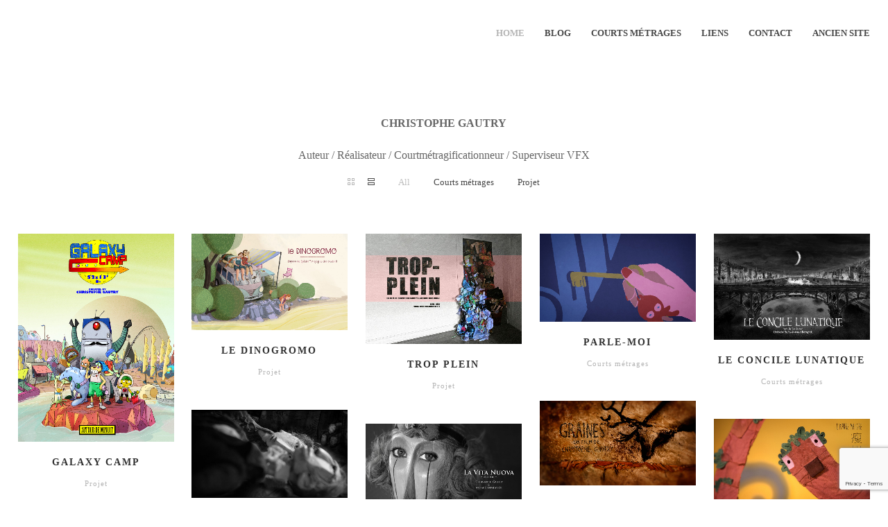

--- FILE ---
content_type: text/html; charset=UTF-8
request_url: https://gautry.org/
body_size: 10124
content:
<!DOCTYPE html>
<html dir="ltr" lang="fr-FR" prefix="og: https://ogp.me/ns#">
<head>
    <meta http-equiv="Content-Type" content="text/html; charset=UTF-8">
    <meta name="viewport" content="width=device-width, initial-scale=1, maximum-scale=1">    <meta http-equiv="X-UA-Compatible" content="IE=Edge">
    <link rel="shortcut icon" href="http://gautry.org/wp-content/themes/gtn.ic3-wp-pure/img/favicoo" type="image/x-icon">
    <link rel="apple-touch-icon" href="http://gautry.org/wp-content/uploads/2016/03/g57x57.png">
    <link rel="apple-touch-icon" sizes="72x72" href="http://gautry.org/wp-content/uploads/2016/03/g72x72.png">
    <link rel="apple-touch-icon" sizes="114x114" href="http://gautry.org/wp-content/uploads/2016/03/g114x114.png">
    
    <script type="text/javascript">
        var gt3_ajaxurl = "https://gautry.org/basesecrete2/admin-ajax.php";
    </script>
    <link rel="pingback" href="https://gautry.org/xmlrpc.php">
    <style>/*body {
    background: #000000;
}

footer,h,div, ul,h,a,p,li{
    background-color: #000000;

  }
*/
#page {
margin-left: auto;
margin-right: auto;
}</style>
		<!-- All in One SEO 4.9.3 - aioseo.com -->
		<title>- Gautry.org</title>
	<meta name="description" content="CHRISTOPHE GAUTRY Auteur / Réalisateur / Courtmétragificationneur / Superviseur VFX" />
	<meta name="robots" content="max-image-preview:large" />
	<link rel="canonical" href="https://gautry.org" />
	
		<meta property="og:locale" content="fr_FR" />
		<meta property="og:site_name" content="Gautry.org -" />
		<meta property="og:type" content="website" />
		<meta property="og:title" content="- Gautry.org" />
		<meta property="og:description" content="CHRISTOPHE GAUTRY Auteur / Réalisateur / Courtmétragificationneur / Superviseur VFX" />
		<meta property="og:url" content="https://gautry.org" />
		<meta name="twitter:card" content="summary_large_image" />
		<meta name="twitter:title" content="- Gautry.org" />
		<meta name="twitter:description" content="CHRISTOPHE GAUTRY Auteur / Réalisateur / Courtmétragificationneur / Superviseur VFX" />
		<script type="application/ld+json" class="aioseo-schema">
			{"@context":"https:\/\/schema.org","@graph":[{"@type":"BreadcrumbList","@id":"https:\/\/gautry.org\/#breadcrumblist","itemListElement":[{"@type":"ListItem","@id":"https:\/\/gautry.org#listItem","position":1,"name":"Home"}]},{"@type":"Organization","@id":"https:\/\/gautry.org\/#organization","name":"Gautry.org","url":"https:\/\/gautry.org\/"},{"@type":"WebPage","@id":"https:\/\/gautry.org\/#webpage","url":"https:\/\/gautry.org\/","name":"- Gautry.org","description":"CHRISTOPHE GAUTRY Auteur \/ R\u00e9alisateur \/ Courtm\u00e9tragificationneur \/ Superviseur VFX","inLanguage":"fr-FR","isPartOf":{"@id":"https:\/\/gautry.org\/#website"},"breadcrumb":{"@id":"https:\/\/gautry.org\/#breadcrumblist"},"datePublished":"2016-03-03T21:18:35+01:00","dateModified":"2016-03-29T10:23:40+01:00"},{"@type":"WebSite","@id":"https:\/\/gautry.org\/#website","url":"https:\/\/gautry.org\/","name":"Gautry.org","inLanguage":"fr-FR","publisher":{"@id":"https:\/\/gautry.org\/#organization"}}]}
		</script>
		<!-- All in One SEO -->

<link rel='dns-prefetch' href='//fonts.googleapis.com' />
<link rel="alternate" type="application/rss+xml" title="Gautry.org &raquo; Flux" href="https://gautry.org/feed" />
<link rel="alternate" type="application/rss+xml" title="Gautry.org &raquo; Flux des commentaires" href="https://gautry.org/comments/feed" />
		<!-- This site uses the Google Analytics by MonsterInsights plugin v9.11.1 - Using Analytics tracking - https://www.monsterinsights.com/ -->
							<script src="//www.googletagmanager.com/gtag/js?id=G-91BK72YCYF"  data-cfasync="false" data-wpfc-render="false" type="text/javascript" async></script>
			<script data-cfasync="false" data-wpfc-render="false" type="text/javascript">
				var mi_version = '9.11.1';
				var mi_track_user = true;
				var mi_no_track_reason = '';
								var MonsterInsightsDefaultLocations = {"page_location":"https:\/\/gautry.org\/"};
								if ( typeof MonsterInsightsPrivacyGuardFilter === 'function' ) {
					var MonsterInsightsLocations = (typeof MonsterInsightsExcludeQuery === 'object') ? MonsterInsightsPrivacyGuardFilter( MonsterInsightsExcludeQuery ) : MonsterInsightsPrivacyGuardFilter( MonsterInsightsDefaultLocations );
				} else {
					var MonsterInsightsLocations = (typeof MonsterInsightsExcludeQuery === 'object') ? MonsterInsightsExcludeQuery : MonsterInsightsDefaultLocations;
				}

								var disableStrs = [
										'ga-disable-G-91BK72YCYF',
									];

				/* Function to detect opted out users */
				function __gtagTrackerIsOptedOut() {
					for (var index = 0; index < disableStrs.length; index++) {
						if (document.cookie.indexOf(disableStrs[index] + '=true') > -1) {
							return true;
						}
					}

					return false;
				}

				/* Disable tracking if the opt-out cookie exists. */
				if (__gtagTrackerIsOptedOut()) {
					for (var index = 0; index < disableStrs.length; index++) {
						window[disableStrs[index]] = true;
					}
				}

				/* Opt-out function */
				function __gtagTrackerOptout() {
					for (var index = 0; index < disableStrs.length; index++) {
						document.cookie = disableStrs[index] + '=true; expires=Thu, 31 Dec 2099 23:59:59 UTC; path=/';
						window[disableStrs[index]] = true;
					}
				}

				if ('undefined' === typeof gaOptout) {
					function gaOptout() {
						__gtagTrackerOptout();
					}
				}
								window.dataLayer = window.dataLayer || [];

				window.MonsterInsightsDualTracker = {
					helpers: {},
					trackers: {},
				};
				if (mi_track_user) {
					function __gtagDataLayer() {
						dataLayer.push(arguments);
					}

					function __gtagTracker(type, name, parameters) {
						if (!parameters) {
							parameters = {};
						}

						if (parameters.send_to) {
							__gtagDataLayer.apply(null, arguments);
							return;
						}

						if (type === 'event') {
														parameters.send_to = monsterinsights_frontend.v4_id;
							var hookName = name;
							if (typeof parameters['event_category'] !== 'undefined') {
								hookName = parameters['event_category'] + ':' + name;
							}

							if (typeof MonsterInsightsDualTracker.trackers[hookName] !== 'undefined') {
								MonsterInsightsDualTracker.trackers[hookName](parameters);
							} else {
								__gtagDataLayer('event', name, parameters);
							}
							
						} else {
							__gtagDataLayer.apply(null, arguments);
						}
					}

					__gtagTracker('js', new Date());
					__gtagTracker('set', {
						'developer_id.dZGIzZG': true,
											});
					if ( MonsterInsightsLocations.page_location ) {
						__gtagTracker('set', MonsterInsightsLocations);
					}
										__gtagTracker('config', 'G-91BK72YCYF', {"forceSSL":"true","link_attribution":"true"} );
										window.gtag = __gtagTracker;										(function () {
						/* https://developers.google.com/analytics/devguides/collection/analyticsjs/ */
						/* ga and __gaTracker compatibility shim. */
						var noopfn = function () {
							return null;
						};
						var newtracker = function () {
							return new Tracker();
						};
						var Tracker = function () {
							return null;
						};
						var p = Tracker.prototype;
						p.get = noopfn;
						p.set = noopfn;
						p.send = function () {
							var args = Array.prototype.slice.call(arguments);
							args.unshift('send');
							__gaTracker.apply(null, args);
						};
						var __gaTracker = function () {
							var len = arguments.length;
							if (len === 0) {
								return;
							}
							var f = arguments[len - 1];
							if (typeof f !== 'object' || f === null || typeof f.hitCallback !== 'function') {
								if ('send' === arguments[0]) {
									var hitConverted, hitObject = false, action;
									if ('event' === arguments[1]) {
										if ('undefined' !== typeof arguments[3]) {
											hitObject = {
												'eventAction': arguments[3],
												'eventCategory': arguments[2],
												'eventLabel': arguments[4],
												'value': arguments[5] ? arguments[5] : 1,
											}
										}
									}
									if ('pageview' === arguments[1]) {
										if ('undefined' !== typeof arguments[2]) {
											hitObject = {
												'eventAction': 'page_view',
												'page_path': arguments[2],
											}
										}
									}
									if (typeof arguments[2] === 'object') {
										hitObject = arguments[2];
									}
									if (typeof arguments[5] === 'object') {
										Object.assign(hitObject, arguments[5]);
									}
									if ('undefined' !== typeof arguments[1].hitType) {
										hitObject = arguments[1];
										if ('pageview' === hitObject.hitType) {
											hitObject.eventAction = 'page_view';
										}
									}
									if (hitObject) {
										action = 'timing' === arguments[1].hitType ? 'timing_complete' : hitObject.eventAction;
										hitConverted = mapArgs(hitObject);
										__gtagTracker('event', action, hitConverted);
									}
								}
								return;
							}

							function mapArgs(args) {
								var arg, hit = {};
								var gaMap = {
									'eventCategory': 'event_category',
									'eventAction': 'event_action',
									'eventLabel': 'event_label',
									'eventValue': 'event_value',
									'nonInteraction': 'non_interaction',
									'timingCategory': 'event_category',
									'timingVar': 'name',
									'timingValue': 'value',
									'timingLabel': 'event_label',
									'page': 'page_path',
									'location': 'page_location',
									'title': 'page_title',
									'referrer' : 'page_referrer',
								};
								for (arg in args) {
																		if (!(!args.hasOwnProperty(arg) || !gaMap.hasOwnProperty(arg))) {
										hit[gaMap[arg]] = args[arg];
									} else {
										hit[arg] = args[arg];
									}
								}
								return hit;
							}

							try {
								f.hitCallback();
							} catch (ex) {
							}
						};
						__gaTracker.create = newtracker;
						__gaTracker.getByName = newtracker;
						__gaTracker.getAll = function () {
							return [];
						};
						__gaTracker.remove = noopfn;
						__gaTracker.loaded = true;
						window['__gaTracker'] = __gaTracker;
					})();
									} else {
										console.log("");
					(function () {
						function __gtagTracker() {
							return null;
						}

						window['__gtagTracker'] = __gtagTracker;
						window['gtag'] = __gtagTracker;
					})();
									}
			</script>
							<!-- / Google Analytics by MonsterInsights -->
		<script type="text/javascript">
/* <![CDATA[ */
window._wpemojiSettings = {"baseUrl":"https:\/\/s.w.org\/images\/core\/emoji\/15.0.3\/72x72\/","ext":".png","svgUrl":"https:\/\/s.w.org\/images\/core\/emoji\/15.0.3\/svg\/","svgExt":".svg","source":{"concatemoji":"https:\/\/gautry.org\/wp-includes\/js\/wp-emoji-release.min.js?ver=611bd6fb92a593bc6abe4895571bd006"}};
/*! This file is auto-generated */
!function(i,n){var o,s,e;function c(e){try{var t={supportTests:e,timestamp:(new Date).valueOf()};sessionStorage.setItem(o,JSON.stringify(t))}catch(e){}}function p(e,t,n){e.clearRect(0,0,e.canvas.width,e.canvas.height),e.fillText(t,0,0);var t=new Uint32Array(e.getImageData(0,0,e.canvas.width,e.canvas.height).data),r=(e.clearRect(0,0,e.canvas.width,e.canvas.height),e.fillText(n,0,0),new Uint32Array(e.getImageData(0,0,e.canvas.width,e.canvas.height).data));return t.every(function(e,t){return e===r[t]})}function u(e,t,n){switch(t){case"flag":return n(e,"\ud83c\udff3\ufe0f\u200d\u26a7\ufe0f","\ud83c\udff3\ufe0f\u200b\u26a7\ufe0f")?!1:!n(e,"\ud83c\uddfa\ud83c\uddf3","\ud83c\uddfa\u200b\ud83c\uddf3")&&!n(e,"\ud83c\udff4\udb40\udc67\udb40\udc62\udb40\udc65\udb40\udc6e\udb40\udc67\udb40\udc7f","\ud83c\udff4\u200b\udb40\udc67\u200b\udb40\udc62\u200b\udb40\udc65\u200b\udb40\udc6e\u200b\udb40\udc67\u200b\udb40\udc7f");case"emoji":return!n(e,"\ud83d\udc26\u200d\u2b1b","\ud83d\udc26\u200b\u2b1b")}return!1}function f(e,t,n){var r="undefined"!=typeof WorkerGlobalScope&&self instanceof WorkerGlobalScope?new OffscreenCanvas(300,150):i.createElement("canvas"),a=r.getContext("2d",{willReadFrequently:!0}),o=(a.textBaseline="top",a.font="600 32px Arial",{});return e.forEach(function(e){o[e]=t(a,e,n)}),o}function t(e){var t=i.createElement("script");t.src=e,t.defer=!0,i.head.appendChild(t)}"undefined"!=typeof Promise&&(o="wpEmojiSettingsSupports",s=["flag","emoji"],n.supports={everything:!0,everythingExceptFlag:!0},e=new Promise(function(e){i.addEventListener("DOMContentLoaded",e,{once:!0})}),new Promise(function(t){var n=function(){try{var e=JSON.parse(sessionStorage.getItem(o));if("object"==typeof e&&"number"==typeof e.timestamp&&(new Date).valueOf()<e.timestamp+604800&&"object"==typeof e.supportTests)return e.supportTests}catch(e){}return null}();if(!n){if("undefined"!=typeof Worker&&"undefined"!=typeof OffscreenCanvas&&"undefined"!=typeof URL&&URL.createObjectURL&&"undefined"!=typeof Blob)try{var e="postMessage("+f.toString()+"("+[JSON.stringify(s),u.toString(),p.toString()].join(",")+"));",r=new Blob([e],{type:"text/javascript"}),a=new Worker(URL.createObjectURL(r),{name:"wpTestEmojiSupports"});return void(a.onmessage=function(e){c(n=e.data),a.terminate(),t(n)})}catch(e){}c(n=f(s,u,p))}t(n)}).then(function(e){for(var t in e)n.supports[t]=e[t],n.supports.everything=n.supports.everything&&n.supports[t],"flag"!==t&&(n.supports.everythingExceptFlag=n.supports.everythingExceptFlag&&n.supports[t]);n.supports.everythingExceptFlag=n.supports.everythingExceptFlag&&!n.supports.flag,n.DOMReady=!1,n.readyCallback=function(){n.DOMReady=!0}}).then(function(){return e}).then(function(){var e;n.supports.everything||(n.readyCallback(),(e=n.source||{}).concatemoji?t(e.concatemoji):e.wpemoji&&e.twemoji&&(t(e.twemoji),t(e.wpemoji)))}))}((window,document),window._wpemojiSettings);
/* ]]> */
</script>
<style id='wp-emoji-styles-inline-css' type='text/css'>

	img.wp-smiley, img.emoji {
		display: inline !important;
		border: none !important;
		box-shadow: none !important;
		height: 1em !important;
		width: 1em !important;
		margin: 0 0.07em !important;
		vertical-align: -0.1em !important;
		background: none !important;
		padding: 0 !important;
	}
</style>
<link rel='stylesheet' id='wp-block-library-css' href='https://gautry.org/wp-includes/css/dist/block-library/style.min.css?ver=611bd6fb92a593bc6abe4895571bd006' type='text/css' media='all' />
<link rel='stylesheet' id='aioseo/css/src/vue/standalone/blocks/table-of-contents/global.scss-css' href='https://gautry.org/wp-content/plugins/all-in-one-seo-pack/dist/Lite/assets/css/table-of-contents/global.e90f6d47.css?ver=4.9.3' type='text/css' media='all' />
<style id='classic-theme-styles-inline-css' type='text/css'>
/*! This file is auto-generated */
.wp-block-button__link{color:#fff;background-color:#32373c;border-radius:9999px;box-shadow:none;text-decoration:none;padding:calc(.667em + 2px) calc(1.333em + 2px);font-size:1.125em}.wp-block-file__button{background:#32373c;color:#fff;text-decoration:none}
</style>
<style id='global-styles-inline-css' type='text/css'>
body{--wp--preset--color--black: #000000;--wp--preset--color--cyan-bluish-gray: #abb8c3;--wp--preset--color--white: #ffffff;--wp--preset--color--pale-pink: #f78da7;--wp--preset--color--vivid-red: #cf2e2e;--wp--preset--color--luminous-vivid-orange: #ff6900;--wp--preset--color--luminous-vivid-amber: #fcb900;--wp--preset--color--light-green-cyan: #7bdcb5;--wp--preset--color--vivid-green-cyan: #00d084;--wp--preset--color--pale-cyan-blue: #8ed1fc;--wp--preset--color--vivid-cyan-blue: #0693e3;--wp--preset--color--vivid-purple: #9b51e0;--wp--preset--gradient--vivid-cyan-blue-to-vivid-purple: linear-gradient(135deg,rgba(6,147,227,1) 0%,rgb(155,81,224) 100%);--wp--preset--gradient--light-green-cyan-to-vivid-green-cyan: linear-gradient(135deg,rgb(122,220,180) 0%,rgb(0,208,130) 100%);--wp--preset--gradient--luminous-vivid-amber-to-luminous-vivid-orange: linear-gradient(135deg,rgba(252,185,0,1) 0%,rgba(255,105,0,1) 100%);--wp--preset--gradient--luminous-vivid-orange-to-vivid-red: linear-gradient(135deg,rgba(255,105,0,1) 0%,rgb(207,46,46) 100%);--wp--preset--gradient--very-light-gray-to-cyan-bluish-gray: linear-gradient(135deg,rgb(238,238,238) 0%,rgb(169,184,195) 100%);--wp--preset--gradient--cool-to-warm-spectrum: linear-gradient(135deg,rgb(74,234,220) 0%,rgb(151,120,209) 20%,rgb(207,42,186) 40%,rgb(238,44,130) 60%,rgb(251,105,98) 80%,rgb(254,248,76) 100%);--wp--preset--gradient--blush-light-purple: linear-gradient(135deg,rgb(255,206,236) 0%,rgb(152,150,240) 100%);--wp--preset--gradient--blush-bordeaux: linear-gradient(135deg,rgb(254,205,165) 0%,rgb(254,45,45) 50%,rgb(107,0,62) 100%);--wp--preset--gradient--luminous-dusk: linear-gradient(135deg,rgb(255,203,112) 0%,rgb(199,81,192) 50%,rgb(65,88,208) 100%);--wp--preset--gradient--pale-ocean: linear-gradient(135deg,rgb(255,245,203) 0%,rgb(182,227,212) 50%,rgb(51,167,181) 100%);--wp--preset--gradient--electric-grass: linear-gradient(135deg,rgb(202,248,128) 0%,rgb(113,206,126) 100%);--wp--preset--gradient--midnight: linear-gradient(135deg,rgb(2,3,129) 0%,rgb(40,116,252) 100%);--wp--preset--font-size--small: 13px;--wp--preset--font-size--medium: 20px;--wp--preset--font-size--large: 36px;--wp--preset--font-size--x-large: 42px;--wp--preset--spacing--20: 0.44rem;--wp--preset--spacing--30: 0.67rem;--wp--preset--spacing--40: 1rem;--wp--preset--spacing--50: 1.5rem;--wp--preset--spacing--60: 2.25rem;--wp--preset--spacing--70: 3.38rem;--wp--preset--spacing--80: 5.06rem;--wp--preset--shadow--natural: 6px 6px 9px rgba(0, 0, 0, 0.2);--wp--preset--shadow--deep: 12px 12px 50px rgba(0, 0, 0, 0.4);--wp--preset--shadow--sharp: 6px 6px 0px rgba(0, 0, 0, 0.2);--wp--preset--shadow--outlined: 6px 6px 0px -3px rgba(255, 255, 255, 1), 6px 6px rgba(0, 0, 0, 1);--wp--preset--shadow--crisp: 6px 6px 0px rgba(0, 0, 0, 1);}:where(.is-layout-flex){gap: 0.5em;}:where(.is-layout-grid){gap: 0.5em;}body .is-layout-flex{display: flex;}body .is-layout-flex{flex-wrap: wrap;align-items: center;}body .is-layout-flex > *{margin: 0;}body .is-layout-grid{display: grid;}body .is-layout-grid > *{margin: 0;}:where(.wp-block-columns.is-layout-flex){gap: 2em;}:where(.wp-block-columns.is-layout-grid){gap: 2em;}:where(.wp-block-post-template.is-layout-flex){gap: 1.25em;}:where(.wp-block-post-template.is-layout-grid){gap: 1.25em;}.has-black-color{color: var(--wp--preset--color--black) !important;}.has-cyan-bluish-gray-color{color: var(--wp--preset--color--cyan-bluish-gray) !important;}.has-white-color{color: var(--wp--preset--color--white) !important;}.has-pale-pink-color{color: var(--wp--preset--color--pale-pink) !important;}.has-vivid-red-color{color: var(--wp--preset--color--vivid-red) !important;}.has-luminous-vivid-orange-color{color: var(--wp--preset--color--luminous-vivid-orange) !important;}.has-luminous-vivid-amber-color{color: var(--wp--preset--color--luminous-vivid-amber) !important;}.has-light-green-cyan-color{color: var(--wp--preset--color--light-green-cyan) !important;}.has-vivid-green-cyan-color{color: var(--wp--preset--color--vivid-green-cyan) !important;}.has-pale-cyan-blue-color{color: var(--wp--preset--color--pale-cyan-blue) !important;}.has-vivid-cyan-blue-color{color: var(--wp--preset--color--vivid-cyan-blue) !important;}.has-vivid-purple-color{color: var(--wp--preset--color--vivid-purple) !important;}.has-black-background-color{background-color: var(--wp--preset--color--black) !important;}.has-cyan-bluish-gray-background-color{background-color: var(--wp--preset--color--cyan-bluish-gray) !important;}.has-white-background-color{background-color: var(--wp--preset--color--white) !important;}.has-pale-pink-background-color{background-color: var(--wp--preset--color--pale-pink) !important;}.has-vivid-red-background-color{background-color: var(--wp--preset--color--vivid-red) !important;}.has-luminous-vivid-orange-background-color{background-color: var(--wp--preset--color--luminous-vivid-orange) !important;}.has-luminous-vivid-amber-background-color{background-color: var(--wp--preset--color--luminous-vivid-amber) !important;}.has-light-green-cyan-background-color{background-color: var(--wp--preset--color--light-green-cyan) !important;}.has-vivid-green-cyan-background-color{background-color: var(--wp--preset--color--vivid-green-cyan) !important;}.has-pale-cyan-blue-background-color{background-color: var(--wp--preset--color--pale-cyan-blue) !important;}.has-vivid-cyan-blue-background-color{background-color: var(--wp--preset--color--vivid-cyan-blue) !important;}.has-vivid-purple-background-color{background-color: var(--wp--preset--color--vivid-purple) !important;}.has-black-border-color{border-color: var(--wp--preset--color--black) !important;}.has-cyan-bluish-gray-border-color{border-color: var(--wp--preset--color--cyan-bluish-gray) !important;}.has-white-border-color{border-color: var(--wp--preset--color--white) !important;}.has-pale-pink-border-color{border-color: var(--wp--preset--color--pale-pink) !important;}.has-vivid-red-border-color{border-color: var(--wp--preset--color--vivid-red) !important;}.has-luminous-vivid-orange-border-color{border-color: var(--wp--preset--color--luminous-vivid-orange) !important;}.has-luminous-vivid-amber-border-color{border-color: var(--wp--preset--color--luminous-vivid-amber) !important;}.has-light-green-cyan-border-color{border-color: var(--wp--preset--color--light-green-cyan) !important;}.has-vivid-green-cyan-border-color{border-color: var(--wp--preset--color--vivid-green-cyan) !important;}.has-pale-cyan-blue-border-color{border-color: var(--wp--preset--color--pale-cyan-blue) !important;}.has-vivid-cyan-blue-border-color{border-color: var(--wp--preset--color--vivid-cyan-blue) !important;}.has-vivid-purple-border-color{border-color: var(--wp--preset--color--vivid-purple) !important;}.has-vivid-cyan-blue-to-vivid-purple-gradient-background{background: var(--wp--preset--gradient--vivid-cyan-blue-to-vivid-purple) !important;}.has-light-green-cyan-to-vivid-green-cyan-gradient-background{background: var(--wp--preset--gradient--light-green-cyan-to-vivid-green-cyan) !important;}.has-luminous-vivid-amber-to-luminous-vivid-orange-gradient-background{background: var(--wp--preset--gradient--luminous-vivid-amber-to-luminous-vivid-orange) !important;}.has-luminous-vivid-orange-to-vivid-red-gradient-background{background: var(--wp--preset--gradient--luminous-vivid-orange-to-vivid-red) !important;}.has-very-light-gray-to-cyan-bluish-gray-gradient-background{background: var(--wp--preset--gradient--very-light-gray-to-cyan-bluish-gray) !important;}.has-cool-to-warm-spectrum-gradient-background{background: var(--wp--preset--gradient--cool-to-warm-spectrum) !important;}.has-blush-light-purple-gradient-background{background: var(--wp--preset--gradient--blush-light-purple) !important;}.has-blush-bordeaux-gradient-background{background: var(--wp--preset--gradient--blush-bordeaux) !important;}.has-luminous-dusk-gradient-background{background: var(--wp--preset--gradient--luminous-dusk) !important;}.has-pale-ocean-gradient-background{background: var(--wp--preset--gradient--pale-ocean) !important;}.has-electric-grass-gradient-background{background: var(--wp--preset--gradient--electric-grass) !important;}.has-midnight-gradient-background{background: var(--wp--preset--gradient--midnight) !important;}.has-small-font-size{font-size: var(--wp--preset--font-size--small) !important;}.has-medium-font-size{font-size: var(--wp--preset--font-size--medium) !important;}.has-large-font-size{font-size: var(--wp--preset--font-size--large) !important;}.has-x-large-font-size{font-size: var(--wp--preset--font-size--x-large) !important;}
.wp-block-navigation a:where(:not(.wp-element-button)){color: inherit;}
:where(.wp-block-post-template.is-layout-flex){gap: 1.25em;}:where(.wp-block-post-template.is-layout-grid){gap: 1.25em;}
:where(.wp-block-columns.is-layout-flex){gap: 2em;}:where(.wp-block-columns.is-layout-grid){gap: 2em;}
.wp-block-pullquote{font-size: 1.5em;line-height: 1.6;}
</style>
<link rel='stylesheet' id='contact-form-7-css' href='https://gautry.org/wp-content/plugins/contact-form-7/includes/css/styles.css?ver=5.7.7' type='text/css' media='all' />
<link rel='stylesheet' id='gt3_default_style-css' href='https://gautry.org/wp-content/themes/gt3-wp-pure/style.css?ver=611bd6fb92a593bc6abe4895571bd006' type='text/css' media='all' />
<link rel='stylesheet' id='gt3_theme-css' href='https://gautry.org/wp-content/themes/gt3-wp-pure/css/theme.css?ver=611bd6fb92a593bc6abe4895571bd006' type='text/css' media='all' />
<link rel='stylesheet' id='gt3_custom-css' href='http://gautry.org/wp-content/uploads/custom.css?ver=611bd6fb92a593bc6abe4895571bd006' type='text/css' media='all' />
<link rel='stylesheet' id='AllFonts-css' href='https://fonts.googleapis.com/css?family=Roboto%3A10%2C40%2C60%2C20&#038;ver=611bd6fb92a593bc6abe4895571bd006' type='text/css' media='all' />
<script type="text/javascript" src="https://gautry.org/wp-content/plugins/google-analytics-for-wordpress/assets/js/frontend-gtag.min.js?ver=9.11.1" id="monsterinsights-frontend-script-js" async="async" data-wp-strategy="async"></script>
<script data-cfasync="false" data-wpfc-render="false" type="text/javascript" id='monsterinsights-frontend-script-js-extra'>/* <![CDATA[ */
var monsterinsights_frontend = {"js_events_tracking":"true","download_extensions":"doc,pdf,ppt,zip,xls,docx,pptx,xlsx","inbound_paths":"[{\"path\":\"\\\/go\\\/\",\"label\":\"affiliate\"},{\"path\":\"\\\/recommend\\\/\",\"label\":\"affiliate\"}]","home_url":"https:\/\/gautry.org","hash_tracking":"false","v4_id":"G-91BK72YCYF"};/* ]]> */
</script>
<script type="text/javascript" src="https://gautry.org/wp-includes/js/jquery/jquery.min.js?ver=3.7.1" id="jquery-core-js"></script>
<script type="text/javascript" src="https://gautry.org/wp-includes/js/jquery/jquery-migrate.min.js?ver=3.4.1" id="jquery-migrate-js"></script>
<link rel="https://api.w.org/" href="https://gautry.org/wp-json/" /><link rel="alternate" type="application/json" href="https://gautry.org/wp-json/wp/v2/pages/440" /><link rel="EditURI" type="application/rsd+xml" title="RSD" href="https://gautry.org/xmlrpc.php?rsd" />
<link rel='shortlink' href='https://gautry.org/' />
<link rel="alternate" type="application/json+oembed" href="https://gautry.org/wp-json/oembed/1.0/embed?url=https%3A%2F%2Fgautry.org%2F" />
<link rel="alternate" type="text/xml+oembed" href="https://gautry.org/wp-json/oembed/1.0/embed?url=https%3A%2F%2Fgautry.org%2F&#038;format=xml" />
<script>var pure_var = true;</script><link rel="icon" href="https://gautry.org/wp-content/uploads/2016/02/profil-150x150.jpg" sizes="32x32" />
<link rel="icon" href="https://gautry.org/wp-content/uploads/2016/02/profil-300x300.jpg" sizes="192x192" />
<link rel="apple-touch-icon" href="https://gautry.org/wp-content/uploads/2016/02/profil-300x300.jpg" />
<meta name="msapplication-TileImage" content="https://gautry.org/wp-content/uploads/2016/02/profil-300x300.jpg" />
</head>

<body class="home page-template-default page page-id-440 page-parent  fw gt3_preloader">
<div class="bbody op0">
<header class="clearfix type3">
    <div class="show_mobile_menu">MENU</div>
    <div class="menu-menu-container"><ul id="menu-menu" class="menu_mobile"><li id="menu-item-529" class="menu-item menu-item-type-post_type menu-item-object-page menu-item-home current-menu-item page_item page-item-440 current_page_item menu-item-529"><a href="https://gautry.org/" aria-current="page">HOME</a></li>
<li id="menu-item-527" class="menu-item menu-item-type-post_type menu-item-object-page menu-item-527"><a href="https://gautry.org/blog">BLOG</a></li>
<li id="menu-item-572" class="menu-item menu-item-type-taxonomy menu-item-object-portcat menu-item-has-children menu-item-572"><a href="https://gautry.org/archives/portcat/courtsmetrages">Courts métrages</a>
<ul class="sub-menu">
	<li id="menu-item-637" class="menu-item menu-item-type-post_type menu-item-object-page menu-item-637"><a href="https://gautry.org/page-portfolio/parle-moi-page">Parle-moi</a></li>
	<li id="menu-item-570" class="menu-item menu-item-type-post_type menu-item-object-page menu-item-570"><a href="https://gautry.org/page-portfolio/graines-page">Graines</a></li>
	<li id="menu-item-516" class="menu-item menu-item-type-post_type menu-item-object-page menu-item-516"><a href="https://gautry.org/page-portfolio/vertige-page">vertige</a></li>
	<li id="menu-item-616" class="menu-item menu-item-type-post_type menu-item-object-page menu-item-616"><a href="https://gautry.org/page-portfolio/un-spectacle-interrompu-page">Un spectacle interrompu</a></li>
	<li id="menu-item-746" class="menu-item menu-item-type-post_type menu-item-object-page menu-item-746"><a href="https://gautry.org/page-portfolio/le-concile-lunatique-page">Le concile lunatique</a></li>
	<li id="menu-item-504" class="menu-item menu-item-type-post_type menu-item-object-page menu-item-504"><a href="https://gautry.org/page-portfolio/vita-nuova-page">La vita nuova</a></li>
	<li id="menu-item-541" class="menu-item menu-item-type-post_type menu-item-object-page menu-item-541"><a href="https://gautry.org/page-portfolio/larbre-maigre-page">L&rsquo;arbre maigre</a></li>
	<li id="menu-item-571" class="menu-item menu-item-type-post_type menu-item-object-page menu-item-571"><a href="https://gautry.org/page-portfolio/onchocercose-page">Onchocercose</a></li>
</ul>
</li>
<li id="menu-item-656" class="menu-item menu-item-type-post_type menu-item-object-page menu-item-656"><a href="https://gautry.org/liens-page">Liens</a></li>
<li id="menu-item-641" class="menu-item menu-item-type-post_type menu-item-object-page menu-item-641"><a href="https://gautry.org/page-contact">Contact</a></li>
<li id="menu-item-542" class="menu-item menu-item-type-custom menu-item-object-custom menu-item-542"><a target="_blank" rel="noopener" href="http://gautry.org/lab.html">Ancien site</a></li>
</ul></div>
    
    
    
            <div class="container">
            <div class="row">
                <div class="span12">
                    <div class="fl">
                        
    <a href="https://gautry.org/" class="logo" style="width:20px;height:20px;">
        <img src="http://gautry.org/wp-content/uploads/2016/03/logo_gautry_2.png" alt=""
             width="20"
             height="20" class="non_retina_image">
        <img src="http://gautry.org/wp-content/uploads/2016/03/logo_gautry_1-1.png" alt=""
             width="20"
             height="20" class="retina_image">
    </a>
                        </div>
                    <div class="fr desktop_menu">
                                                <div class="menu-menu-container"><ul id="menu-menu-1" class="menu"><li class="mymenu-icon menu-item menu-item-type-post_type menu-item-object-page menu-item-home current-menu-item page_item page-item-440 current_page_item menu-item-529"><div><a href="https://gautry.org/"><span>HOME</span></a></div></li>
<li class="mymenu-icon menu-item menu-item-type-post_type menu-item-object-page menu-item-527"><div><a href="https://gautry.org/blog"><span>BLOG</span></a></div></li>
<li class="mymenu-icon menu-item menu-item-type-taxonomy menu-item-object-portcat menu-item-has-children menu-item-572"><div><a href="https://gautry.org/archives/portcat/courtsmetrages"><span>Courts métrages</span></a>
<ul class="sub-menu">
	<li class="mymenu-icon menu-item menu-item-type-post_type menu-item-object-page menu-item-637"><a href="https://gautry.org/page-portfolio/parle-moi-page"><span>Parle-moi</span></a></li>
	<li class="mymenu-icon menu-item menu-item-type-post_type menu-item-object-page menu-item-570"><a href="https://gautry.org/page-portfolio/graines-page"><span>Graines</span></a></li>
	<li class="mymenu-icon menu-item menu-item-type-post_type menu-item-object-page menu-item-516"><a href="https://gautry.org/page-portfolio/vertige-page"><span>vertige</span></a></li>
	<li class="mymenu-icon menu-item menu-item-type-post_type menu-item-object-page menu-item-616"><a href="https://gautry.org/page-portfolio/un-spectacle-interrompu-page"><span>Un spectacle interrompu</span></a></li>
	<li class="mymenu-icon menu-item menu-item-type-post_type menu-item-object-page menu-item-746"><a href="https://gautry.org/page-portfolio/le-concile-lunatique-page"><span>Le concile lunatique</span></a></li>
	<li class="mymenu-icon menu-item menu-item-type-post_type menu-item-object-page menu-item-504"><a href="https://gautry.org/page-portfolio/vita-nuova-page"><span>La vita nuova</span></a></li>
	<li class="mymenu-icon menu-item menu-item-type-post_type menu-item-object-page menu-item-541"><a href="https://gautry.org/page-portfolio/larbre-maigre-page"><span>L&rsquo;arbre maigre</span></a></li>
	<li class="mymenu-icon menu-item menu-item-type-post_type menu-item-object-page menu-item-571"><a href="https://gautry.org/page-portfolio/onchocercose-page"><span>Onchocercose</span></a></li>
</ul>
</div></li>
<li class="mymenu-icon menu-item menu-item-type-post_type menu-item-object-page menu-item-656"><div><a href="https://gautry.org/liens-page"><span>Liens</span></a></div></li>
<li class="mymenu-icon menu-item menu-item-type-post_type menu-item-object-page menu-item-641"><div><a href="https://gautry.org/page-contact"><span>Contact</span></a></div></li>
<li class="mymenu-icon menu-item menu-item-type-custom menu-item-object-custom menu-item-542"><div><a target="_blank" href="http://gautry.org/lab.html"><span>Ancien site</span></a></div></li>
</ul></div>                    </div>
                </div>
            </div>
        </div>
    
    
    </header>

<div class="wrapper container">
    <div class="row no-sidebar">
        <div
            class="fl-container span12">
            <div class="row">
                <div
                    class="posts-block span12">
                    <div class="contentarea">
                        <h1 class="entry-title"></h1><p style="text-align: center;"><strong>CHRISTOPHE GAUTRY</strong></p>
<p style="text-align: center;">Auteur / Réalisateur / Courtmétragificationneur / Superviseur VFX</p>
<div class='row'><div style='padding-bottom:30px;' class='span12 first-module module_number_1 module_cont center_title module_portfolio'><ul class="optionset" data-option-key="filter">
            <li class="grid_masonry_view"></li>
            <li class="inline_view"></li>
            <li class="selected"><a data-option-value="*" href="#filter">All</a></li>
            <li ><a href="#filter" data-option-value=".courts-métrages" title="View all post filed under ">Courts métrages</a>
                </li> <li ><a href="#filter" data-option-value=".projet" title="View all post filed under ">Projet</a>
                </li></ul><div class="portfolio_block masonry"><div class="portwrap now_grid_masonry_view isotope_init isotope_preloader">
                        <div data-category="projet " class="projet  element portfolio_item item">
                            <div class="innerpadding">
                                <div class="portfolio_item_img featured_item_fadder">
                                    <a  href="https://gautry.org/portfolio/galaxy-camp2">
                                        <img decoding="async" src="https://gautry.org/wp-content/uploads/2018/04/affiche_G_C_small-1170x1560.jpg" alt="">
                                    </a>
                                </div>
                                <a class="portfolio_item_title" href="https://gautry.org/portfolio/galaxy-camp2"><h4>Galaxy Camp</h4></a>
                                <div class="preview_categ"><a href="https://gautry.org/archives/portcat/projet">Projet</a></div>
                            </div>
                        </div>
                    
                        <div data-category="projet " class="projet  element portfolio_item item">
                            <div class="innerpadding">
                                <div class="portfolio_item_img featured_item_fadder">
                                    <a  href="https://gautry.org/portfolio/le-dinogromo">
                                        <img decoding="async" src="https://gautry.org/wp-content/uploads/2016/03/dinogromo-tmp-1170x723.jpg" alt="">
                                    </a>
                                </div>
                                <a class="portfolio_item_title" href="https://gautry.org/portfolio/le-dinogromo"><h4>Le dinogromo</h4></a>
                                <div class="preview_categ"><a href="https://gautry.org/archives/portcat/projet">Projet</a></div>
                            </div>
                        </div>
                    
                        <div data-category="projet " class="projet  element portfolio_item item">
                            <div class="innerpadding">
                                <div class="portfolio_item_img featured_item_fadder">
                                    <a  href="https://gautry.org/portfolio/trop-plein">
                                        <img decoding="async" src="https://gautry.org/wp-content/uploads/2016/03/diogene-1170x826.jpg" alt="">
                                    </a>
                                </div>
                                <a class="portfolio_item_title" href="https://gautry.org/portfolio/trop-plein"><h4>Trop plein</h4></a>
                                <div class="preview_categ"><a href="https://gautry.org/archives/portcat/projet">Projet</a></div>
                            </div>
                        </div>
                    
                        <div data-category="courts-métrages " class="courts-métrages  element portfolio_item item">
                            <div class="innerpadding">
                                <div class="portfolio_item_img featured_item_fadder">
                                    <a  href="https://gautry.org/portfolio/parle-moi">
                                        <img decoding="async" src="https://gautry.org/wp-content/uploads/2016/03/parle-moi_1-1170x658.jpg" alt="">
                                    </a>
                                </div>
                                <a class="portfolio_item_title" href="https://gautry.org/portfolio/parle-moi"><h4>Parle-moi</h4></a>
                                <div class="preview_categ"><a href="https://gautry.org/archives/portcat/courtsmetrages">Courts métrages</a></div>
                            </div>
                        </div>
                    
                        <div data-category="courts-métrages " class="courts-métrages  element portfolio_item item">
                            <div class="innerpadding">
                                <div class="portfolio_item_img featured_item_fadder">
                                    <a  href="https://gautry.org/portfolio/le-concile-lunatique">
                                        <img decoding="async" src="https://gautry.org/wp-content/uploads/2016/03/le_concile_lunatique-1170x794.jpg" alt="">
                                    </a>
                                </div>
                                <a class="portfolio_item_title" href="https://gautry.org/portfolio/le-concile-lunatique"><h4>Le concile lunatique</h4></a>
                                <div class="preview_categ"><a href="https://gautry.org/archives/portcat/courtsmetrages">Courts métrages</a></div>
                            </div>
                        </div>
                    
                        <div data-category="courts-métrages " class="courts-métrages  element portfolio_item item">
                            <div class="innerpadding">
                                <div class="portfolio_item_img featured_item_fadder">
                                    <a  href="https://gautry.org/portfolio/graines-3">
                                        <img decoding="async" src="https://gautry.org/wp-content/uploads/2016/03/graines-1170x633.jpg" alt="">
                                    </a>
                                </div>
                                <a class="portfolio_item_title" href="https://gautry.org/portfolio/graines-3"><h4>Graines</h4></a>
                                <div class="preview_categ"><a href="https://gautry.org/archives/portcat/courtsmetrages">Courts métrages</a></div>
                            </div>
                        </div>
                    
                        <div data-category="courts-métrages " class="courts-métrages  element portfolio_item item">
                            <div class="innerpadding">
                                <div class="portfolio_item_img featured_item_fadder">
                                    <a  href="https://gautry.org/portfolio/onchocercose-2">
                                        <img decoding="async" src="https://gautry.org/wp-content/uploads/2016/03/013-3-1170x658.jpg" alt="">
                                    </a>
                                </div>
                                <a class="portfolio_item_title" href="https://gautry.org/portfolio/onchocercose-2"><h4>Onchocercose</h4></a>
                                <div class="preview_categ"><a href="https://gautry.org/archives/portcat/courtsmetrages">Courts métrages</a></div>
                            </div>
                        </div>
                    
                        <div data-category="courts-métrages " class="courts-métrages  element portfolio_item item">
                            <div class="innerpadding">
                                <div class="portfolio_item_img featured_item_fadder">
                                    <a  href="https://gautry.org/portfolio/larbre-maigre">
                                        <img decoding="async" src="https://gautry.org/wp-content/uploads/2016/03/arbre_maigre-1170x658.jpg" alt="">
                                    </a>
                                </div>
                                <a class="portfolio_item_title" href="https://gautry.org/portfolio/larbre-maigre"><h4>L&rsquo;arbre maigre</h4></a>
                                <div class="preview_categ"><a href="https://gautry.org/archives/portcat/courtsmetrages">Courts métrages</a></div>
                            </div>
                        </div>
                    
                        <div data-category="courts-métrages " class="courts-métrages  element portfolio_item item">
                            <div class="innerpadding">
                                <div class="portfolio_item_img featured_item_fadder">
                                    <a  href="https://gautry.org/portfolio/lavita-nuova">
                                        <img decoding="async" src="https://gautry.org/wp-content/uploads/2016/03/la_vita_nuova-1170x780.jpg" alt="">
                                    </a>
                                </div>
                                <a class="portfolio_item_title" href="https://gautry.org/portfolio/lavita-nuova"><h4>La vita nuova</h4></a>
                                <div class="preview_categ"><a href="https://gautry.org/archives/portcat/courtsmetrages">Courts métrages</a></div>
                            </div>
                        </div>
                    
                        <div data-category="courts-métrages " class="courts-métrages  element portfolio_item item">
                            <div class="innerpadding">
                                <div class="portfolio_item_img featured_item_fadder">
                                    <a  href="https://gautry.org/portfolio/un-spectacle-interrompu">
                                        <img decoding="async" src="https://gautry.org/wp-content/uploads/2016/03/un_spectacle_interrompu-1170x632.jpg" alt="">
                                    </a>
                                </div>
                                <a class="portfolio_item_title" href="https://gautry.org/portfolio/un-spectacle-interrompu"><h4>Un spectacle interrompu</h4></a>
                                <div class="preview_categ"><a href="https://gautry.org/archives/portcat/courtsmetrages">Courts métrages</a></div>
                            </div>
                        </div>
                    
                        <div data-category="courts-métrages " class="courts-métrages  element portfolio_item item">
                            <div class="innerpadding">
                                <div class="portfolio_item_img featured_item_fadder">
                                    <a  href="https://gautry.org/portfolio/vertige-2">
                                        <img decoding="async" src="https://gautry.org/wp-content/uploads/2016/03/vertige-1170x1749.jpg" alt="">
                                    </a>
                                </div>
                                <a class="portfolio_item_title" href="https://gautry.org/portfolio/vertige-2"><h4>Vertige</h4></a>
                                <div class="preview_categ"><a href="https://gautry.org/archives/portcat/courtsmetrages">Courts métrages</a></div>
                            </div>
                        </div>
                    
                        <div data-category="projet " class="projet  element portfolio_item item">
                            <div class="innerpadding">
                                <div class="portfolio_item_img featured_item_fadder">
                                    <a  href="https://gautry.org/portfolio/la-bete-a-deux-dos">
                                        <img decoding="async" src="https://gautry.org/wp-content/uploads/2016/03/couv1-1170x826.jpg" alt="">
                                    </a>
                                </div>
                                <a class="portfolio_item_title" href="https://gautry.org/portfolio/la-bete-a-deux-dos"><h4>La bête à deux dos</h4></a>
                                <div class="preview_categ"><a href="https://gautry.org/archives/portcat/projet">Projet</a></div>
                            </div>
                        </div>
                    <div class="clear"></div></div></div></div><!-- .module_cont --></div>                    </div>
                </div>
                            </div>
        </div>
            </div>

</div><!-- .wrapper -->

<footer>
    <div class="footer_line container">
        <div class="copyright">
            Copyright & copy; 2021 Christophe Gautry. All Rights Reserved.<br><a href="http://www.gt3themes.com/wordpress/pure-free-portfolio-wordpress-theme/" target="_blank">Free WordPress Theme</a> by GT3themes.com        </div>
        <ul class='socials_list'><li><a class='socials s_flickr' target='_blank' href='http://flickr.com' title='Flickr'></a></li><li><a class='socials s_pinterest' target='_blank' href='http://pinterest.com' title='Pinterest'></a></li><li><a class='socials s_youtube' target='_blank' href='http://youtube.com' title='YouTube'></a></li><li><a class='socials s_instagram' target='_blank' href='http://instagram.com' title='Instagram'></a></li><li><a class='socials s_dribbble' target='_blank' href='http://dribbble.com' title='Dribbble'></a></li><li><a class='socials s_facebook' target='_blank' href='http://facebook.com' title='Facebook'></a></li><li><a class='socials s_twitter' target='_blank' href='http://twitter.com' title='Twitter'></a></li><li><a class='socials s_linked_in' target='_blank' href='http://linkedin.com' title='LinkedIn'></a></li><li><a class='socials s_delicious' target='_blank' href='http://delicious.com' title='Delicious'></a></li><li><a class='socials s_vimeo' target='_blank' href='http://vimeo.com' title='Vimeo'></a></li><li><a class='socials s_tumblr' target='_blank' href='http://tumblr.com' title='Tumblr'></a></li><li><a class='socials s_gplus' target='_blank' href='http://google.com' title='Google plus'></a></li></ul>        <div class="clear"></div>
    </div>
</footer>


                    <script>
                        function portfolio_isotope_padding() {
                            if (jQuery("body").hasClass("fw")) {
                                var wrapper_width = jQuery(".wrapper").width();
                                var body_fw_width = jQuery("body.fw").width();
                                var dif_padding = (body_fw_width - wrapper_width) / 2;
                                jQuery(".portwrap").css("margin-left", "-"+dif_padding+"px");
                                jQuery(".portwrap .innerpadding").css("padding-left", dif_padding+"px");
                            }
                        }

                        function portfolio_isotope_init() {
                            portfolio_isotope_padding();
                            var $container = jQuery(".isotope_init");
                            $container.isotope({
                                itemSelector: ".portfolio_item",
                                filter: ".optionset"
                            });

                            jQuery(".optionset").on( "click", "li a", function() {
                                var filterValue = jQuery(this).attr("data-option-value");
                                jQuery(".optionset li").removeClass("selected");
                                jQuery(this).parent().addClass("selected");
                                $container.isotope({ filter: filterValue });
                            });

                            jQuery(".optionset li").eq(2).find("a").click();
                            $container.isotope( "once", "layoutComplete", function(){ jQuery(".isotope_preloader").removeClass("isotope_preloader")} );
                        }

                        jQuery(document).ready(function(){
                            jQuery('.grid_masonry_view').addClass('active');
                            jQuery(".grid_masonry_view").click(function(){
                                jQuery(".inline_view").removeClass("active");
                                jQuery(this).addClass("active");
                                jQuery(".portwrap").removeClass("now_inline_view").addClass("now_grid_masonry_view");
                                portfolio_isotope_init();
                            });
                            jQuery(".inline_view").click(function(){
                                jQuery(".grid_masonry_view").removeClass("active");
                                jQuery(this).addClass("active");
                                jQuery(".portwrap").removeClass("now_grid_masonry_view").addClass("now_inline_view");
                                portfolio_isotope_init();
                            });
                            portfolio_isotope_init();
                        });

                        jQuery(window).load(function () {
                            portfolio_isotope_init();
                        });
                    </script>
                    <script type="text/javascript" src="https://gautry.org/wp-content/plugins/contact-form-7/includes/swv/js/index.js?ver=5.7.7" id="swv-js"></script>
<script type="text/javascript" id="contact-form-7-js-extra">
/* <![CDATA[ */
var wpcf7 = {"api":{"root":"https:\/\/gautry.org\/wp-json\/","namespace":"contact-form-7\/v1"}};
/* ]]> */
</script>
<script type="text/javascript" src="https://gautry.org/wp-content/plugins/contact-form-7/includes/js/index.js?ver=5.7.7" id="contact-form-7-js"></script>
<script type="text/javascript" src="https://gautry.org/wp-content/themes/gt3-wp-pure/js/theme.js?ver=611bd6fb92a593bc6abe4895571bd006" id="gt3_theme_js-js"></script>
<script type="text/javascript" src="https://www.google.com/recaptcha/api.js?render=6Ld9w6EUAAAAAPl7VCaY224pTFcKFORINbQo4txQ&amp;ver=3.0" id="google-recaptcha-js"></script>
<script type="text/javascript" src="https://gautry.org/wp-includes/js/dist/vendor/wp-polyfill-inert.min.js?ver=3.1.2" id="wp-polyfill-inert-js"></script>
<script type="text/javascript" src="https://gautry.org/wp-includes/js/dist/vendor/regenerator-runtime.min.js?ver=0.14.0" id="regenerator-runtime-js"></script>
<script type="text/javascript" src="https://gautry.org/wp-includes/js/dist/vendor/wp-polyfill.min.js?ver=3.15.0" id="wp-polyfill-js"></script>
<script type="text/javascript" id="wpcf7-recaptcha-js-extra">
/* <![CDATA[ */
var wpcf7_recaptcha = {"sitekey":"6Ld9w6EUAAAAAPl7VCaY224pTFcKFORINbQo4txQ","actions":{"homepage":"homepage","contactform":"contactform"}};
/* ]]> */
</script>
<script type="text/javascript" src="https://gautry.org/wp-content/plugins/contact-form-7/modules/recaptcha/index.js?ver=5.7.7" id="wpcf7-recaptcha-js"></script>
<script type="text/javascript" src="https://gautry.org/wp-content/themes/gt3-wp-pure/js/jquery.prettyPhoto.js?ver=611bd6fb92a593bc6abe4895571bd006" id="gt3_prettyPhoto_js-js"></script>
<script type="text/javascript" src="https://gautry.org/wp-content/themes/gt3-wp-pure/js/isotope.pkgd.min.js?ver=611bd6fb92a593bc6abe4895571bd006" id="gt3_isotope_js-js"></script>
</div>
</body>
</html>

--- FILE ---
content_type: text/html; charset=utf-8
request_url: https://www.google.com/recaptcha/api2/anchor?ar=1&k=6Ld9w6EUAAAAAPl7VCaY224pTFcKFORINbQo4txQ&co=aHR0cHM6Ly9nYXV0cnkub3JnOjQ0Mw..&hl=en&v=N67nZn4AqZkNcbeMu4prBgzg&size=invisible&anchor-ms=20000&execute-ms=30000&cb=4ljfgk2ukvx9
body_size: 48910
content:
<!DOCTYPE HTML><html dir="ltr" lang="en"><head><meta http-equiv="Content-Type" content="text/html; charset=UTF-8">
<meta http-equiv="X-UA-Compatible" content="IE=edge">
<title>reCAPTCHA</title>
<style type="text/css">
/* cyrillic-ext */
@font-face {
  font-family: 'Roboto';
  font-style: normal;
  font-weight: 400;
  font-stretch: 100%;
  src: url(//fonts.gstatic.com/s/roboto/v48/KFO7CnqEu92Fr1ME7kSn66aGLdTylUAMa3GUBHMdazTgWw.woff2) format('woff2');
  unicode-range: U+0460-052F, U+1C80-1C8A, U+20B4, U+2DE0-2DFF, U+A640-A69F, U+FE2E-FE2F;
}
/* cyrillic */
@font-face {
  font-family: 'Roboto';
  font-style: normal;
  font-weight: 400;
  font-stretch: 100%;
  src: url(//fonts.gstatic.com/s/roboto/v48/KFO7CnqEu92Fr1ME7kSn66aGLdTylUAMa3iUBHMdazTgWw.woff2) format('woff2');
  unicode-range: U+0301, U+0400-045F, U+0490-0491, U+04B0-04B1, U+2116;
}
/* greek-ext */
@font-face {
  font-family: 'Roboto';
  font-style: normal;
  font-weight: 400;
  font-stretch: 100%;
  src: url(//fonts.gstatic.com/s/roboto/v48/KFO7CnqEu92Fr1ME7kSn66aGLdTylUAMa3CUBHMdazTgWw.woff2) format('woff2');
  unicode-range: U+1F00-1FFF;
}
/* greek */
@font-face {
  font-family: 'Roboto';
  font-style: normal;
  font-weight: 400;
  font-stretch: 100%;
  src: url(//fonts.gstatic.com/s/roboto/v48/KFO7CnqEu92Fr1ME7kSn66aGLdTylUAMa3-UBHMdazTgWw.woff2) format('woff2');
  unicode-range: U+0370-0377, U+037A-037F, U+0384-038A, U+038C, U+038E-03A1, U+03A3-03FF;
}
/* math */
@font-face {
  font-family: 'Roboto';
  font-style: normal;
  font-weight: 400;
  font-stretch: 100%;
  src: url(//fonts.gstatic.com/s/roboto/v48/KFO7CnqEu92Fr1ME7kSn66aGLdTylUAMawCUBHMdazTgWw.woff2) format('woff2');
  unicode-range: U+0302-0303, U+0305, U+0307-0308, U+0310, U+0312, U+0315, U+031A, U+0326-0327, U+032C, U+032F-0330, U+0332-0333, U+0338, U+033A, U+0346, U+034D, U+0391-03A1, U+03A3-03A9, U+03B1-03C9, U+03D1, U+03D5-03D6, U+03F0-03F1, U+03F4-03F5, U+2016-2017, U+2034-2038, U+203C, U+2040, U+2043, U+2047, U+2050, U+2057, U+205F, U+2070-2071, U+2074-208E, U+2090-209C, U+20D0-20DC, U+20E1, U+20E5-20EF, U+2100-2112, U+2114-2115, U+2117-2121, U+2123-214F, U+2190, U+2192, U+2194-21AE, U+21B0-21E5, U+21F1-21F2, U+21F4-2211, U+2213-2214, U+2216-22FF, U+2308-230B, U+2310, U+2319, U+231C-2321, U+2336-237A, U+237C, U+2395, U+239B-23B7, U+23D0, U+23DC-23E1, U+2474-2475, U+25AF, U+25B3, U+25B7, U+25BD, U+25C1, U+25CA, U+25CC, U+25FB, U+266D-266F, U+27C0-27FF, U+2900-2AFF, U+2B0E-2B11, U+2B30-2B4C, U+2BFE, U+3030, U+FF5B, U+FF5D, U+1D400-1D7FF, U+1EE00-1EEFF;
}
/* symbols */
@font-face {
  font-family: 'Roboto';
  font-style: normal;
  font-weight: 400;
  font-stretch: 100%;
  src: url(//fonts.gstatic.com/s/roboto/v48/KFO7CnqEu92Fr1ME7kSn66aGLdTylUAMaxKUBHMdazTgWw.woff2) format('woff2');
  unicode-range: U+0001-000C, U+000E-001F, U+007F-009F, U+20DD-20E0, U+20E2-20E4, U+2150-218F, U+2190, U+2192, U+2194-2199, U+21AF, U+21E6-21F0, U+21F3, U+2218-2219, U+2299, U+22C4-22C6, U+2300-243F, U+2440-244A, U+2460-24FF, U+25A0-27BF, U+2800-28FF, U+2921-2922, U+2981, U+29BF, U+29EB, U+2B00-2BFF, U+4DC0-4DFF, U+FFF9-FFFB, U+10140-1018E, U+10190-1019C, U+101A0, U+101D0-101FD, U+102E0-102FB, U+10E60-10E7E, U+1D2C0-1D2D3, U+1D2E0-1D37F, U+1F000-1F0FF, U+1F100-1F1AD, U+1F1E6-1F1FF, U+1F30D-1F30F, U+1F315, U+1F31C, U+1F31E, U+1F320-1F32C, U+1F336, U+1F378, U+1F37D, U+1F382, U+1F393-1F39F, U+1F3A7-1F3A8, U+1F3AC-1F3AF, U+1F3C2, U+1F3C4-1F3C6, U+1F3CA-1F3CE, U+1F3D4-1F3E0, U+1F3ED, U+1F3F1-1F3F3, U+1F3F5-1F3F7, U+1F408, U+1F415, U+1F41F, U+1F426, U+1F43F, U+1F441-1F442, U+1F444, U+1F446-1F449, U+1F44C-1F44E, U+1F453, U+1F46A, U+1F47D, U+1F4A3, U+1F4B0, U+1F4B3, U+1F4B9, U+1F4BB, U+1F4BF, U+1F4C8-1F4CB, U+1F4D6, U+1F4DA, U+1F4DF, U+1F4E3-1F4E6, U+1F4EA-1F4ED, U+1F4F7, U+1F4F9-1F4FB, U+1F4FD-1F4FE, U+1F503, U+1F507-1F50B, U+1F50D, U+1F512-1F513, U+1F53E-1F54A, U+1F54F-1F5FA, U+1F610, U+1F650-1F67F, U+1F687, U+1F68D, U+1F691, U+1F694, U+1F698, U+1F6AD, U+1F6B2, U+1F6B9-1F6BA, U+1F6BC, U+1F6C6-1F6CF, U+1F6D3-1F6D7, U+1F6E0-1F6EA, U+1F6F0-1F6F3, U+1F6F7-1F6FC, U+1F700-1F7FF, U+1F800-1F80B, U+1F810-1F847, U+1F850-1F859, U+1F860-1F887, U+1F890-1F8AD, U+1F8B0-1F8BB, U+1F8C0-1F8C1, U+1F900-1F90B, U+1F93B, U+1F946, U+1F984, U+1F996, U+1F9E9, U+1FA00-1FA6F, U+1FA70-1FA7C, U+1FA80-1FA89, U+1FA8F-1FAC6, U+1FACE-1FADC, U+1FADF-1FAE9, U+1FAF0-1FAF8, U+1FB00-1FBFF;
}
/* vietnamese */
@font-face {
  font-family: 'Roboto';
  font-style: normal;
  font-weight: 400;
  font-stretch: 100%;
  src: url(//fonts.gstatic.com/s/roboto/v48/KFO7CnqEu92Fr1ME7kSn66aGLdTylUAMa3OUBHMdazTgWw.woff2) format('woff2');
  unicode-range: U+0102-0103, U+0110-0111, U+0128-0129, U+0168-0169, U+01A0-01A1, U+01AF-01B0, U+0300-0301, U+0303-0304, U+0308-0309, U+0323, U+0329, U+1EA0-1EF9, U+20AB;
}
/* latin-ext */
@font-face {
  font-family: 'Roboto';
  font-style: normal;
  font-weight: 400;
  font-stretch: 100%;
  src: url(//fonts.gstatic.com/s/roboto/v48/KFO7CnqEu92Fr1ME7kSn66aGLdTylUAMa3KUBHMdazTgWw.woff2) format('woff2');
  unicode-range: U+0100-02BA, U+02BD-02C5, U+02C7-02CC, U+02CE-02D7, U+02DD-02FF, U+0304, U+0308, U+0329, U+1D00-1DBF, U+1E00-1E9F, U+1EF2-1EFF, U+2020, U+20A0-20AB, U+20AD-20C0, U+2113, U+2C60-2C7F, U+A720-A7FF;
}
/* latin */
@font-face {
  font-family: 'Roboto';
  font-style: normal;
  font-weight: 400;
  font-stretch: 100%;
  src: url(//fonts.gstatic.com/s/roboto/v48/KFO7CnqEu92Fr1ME7kSn66aGLdTylUAMa3yUBHMdazQ.woff2) format('woff2');
  unicode-range: U+0000-00FF, U+0131, U+0152-0153, U+02BB-02BC, U+02C6, U+02DA, U+02DC, U+0304, U+0308, U+0329, U+2000-206F, U+20AC, U+2122, U+2191, U+2193, U+2212, U+2215, U+FEFF, U+FFFD;
}
/* cyrillic-ext */
@font-face {
  font-family: 'Roboto';
  font-style: normal;
  font-weight: 500;
  font-stretch: 100%;
  src: url(//fonts.gstatic.com/s/roboto/v48/KFO7CnqEu92Fr1ME7kSn66aGLdTylUAMa3GUBHMdazTgWw.woff2) format('woff2');
  unicode-range: U+0460-052F, U+1C80-1C8A, U+20B4, U+2DE0-2DFF, U+A640-A69F, U+FE2E-FE2F;
}
/* cyrillic */
@font-face {
  font-family: 'Roboto';
  font-style: normal;
  font-weight: 500;
  font-stretch: 100%;
  src: url(//fonts.gstatic.com/s/roboto/v48/KFO7CnqEu92Fr1ME7kSn66aGLdTylUAMa3iUBHMdazTgWw.woff2) format('woff2');
  unicode-range: U+0301, U+0400-045F, U+0490-0491, U+04B0-04B1, U+2116;
}
/* greek-ext */
@font-face {
  font-family: 'Roboto';
  font-style: normal;
  font-weight: 500;
  font-stretch: 100%;
  src: url(//fonts.gstatic.com/s/roboto/v48/KFO7CnqEu92Fr1ME7kSn66aGLdTylUAMa3CUBHMdazTgWw.woff2) format('woff2');
  unicode-range: U+1F00-1FFF;
}
/* greek */
@font-face {
  font-family: 'Roboto';
  font-style: normal;
  font-weight: 500;
  font-stretch: 100%;
  src: url(//fonts.gstatic.com/s/roboto/v48/KFO7CnqEu92Fr1ME7kSn66aGLdTylUAMa3-UBHMdazTgWw.woff2) format('woff2');
  unicode-range: U+0370-0377, U+037A-037F, U+0384-038A, U+038C, U+038E-03A1, U+03A3-03FF;
}
/* math */
@font-face {
  font-family: 'Roboto';
  font-style: normal;
  font-weight: 500;
  font-stretch: 100%;
  src: url(//fonts.gstatic.com/s/roboto/v48/KFO7CnqEu92Fr1ME7kSn66aGLdTylUAMawCUBHMdazTgWw.woff2) format('woff2');
  unicode-range: U+0302-0303, U+0305, U+0307-0308, U+0310, U+0312, U+0315, U+031A, U+0326-0327, U+032C, U+032F-0330, U+0332-0333, U+0338, U+033A, U+0346, U+034D, U+0391-03A1, U+03A3-03A9, U+03B1-03C9, U+03D1, U+03D5-03D6, U+03F0-03F1, U+03F4-03F5, U+2016-2017, U+2034-2038, U+203C, U+2040, U+2043, U+2047, U+2050, U+2057, U+205F, U+2070-2071, U+2074-208E, U+2090-209C, U+20D0-20DC, U+20E1, U+20E5-20EF, U+2100-2112, U+2114-2115, U+2117-2121, U+2123-214F, U+2190, U+2192, U+2194-21AE, U+21B0-21E5, U+21F1-21F2, U+21F4-2211, U+2213-2214, U+2216-22FF, U+2308-230B, U+2310, U+2319, U+231C-2321, U+2336-237A, U+237C, U+2395, U+239B-23B7, U+23D0, U+23DC-23E1, U+2474-2475, U+25AF, U+25B3, U+25B7, U+25BD, U+25C1, U+25CA, U+25CC, U+25FB, U+266D-266F, U+27C0-27FF, U+2900-2AFF, U+2B0E-2B11, U+2B30-2B4C, U+2BFE, U+3030, U+FF5B, U+FF5D, U+1D400-1D7FF, U+1EE00-1EEFF;
}
/* symbols */
@font-face {
  font-family: 'Roboto';
  font-style: normal;
  font-weight: 500;
  font-stretch: 100%;
  src: url(//fonts.gstatic.com/s/roboto/v48/KFO7CnqEu92Fr1ME7kSn66aGLdTylUAMaxKUBHMdazTgWw.woff2) format('woff2');
  unicode-range: U+0001-000C, U+000E-001F, U+007F-009F, U+20DD-20E0, U+20E2-20E4, U+2150-218F, U+2190, U+2192, U+2194-2199, U+21AF, U+21E6-21F0, U+21F3, U+2218-2219, U+2299, U+22C4-22C6, U+2300-243F, U+2440-244A, U+2460-24FF, U+25A0-27BF, U+2800-28FF, U+2921-2922, U+2981, U+29BF, U+29EB, U+2B00-2BFF, U+4DC0-4DFF, U+FFF9-FFFB, U+10140-1018E, U+10190-1019C, U+101A0, U+101D0-101FD, U+102E0-102FB, U+10E60-10E7E, U+1D2C0-1D2D3, U+1D2E0-1D37F, U+1F000-1F0FF, U+1F100-1F1AD, U+1F1E6-1F1FF, U+1F30D-1F30F, U+1F315, U+1F31C, U+1F31E, U+1F320-1F32C, U+1F336, U+1F378, U+1F37D, U+1F382, U+1F393-1F39F, U+1F3A7-1F3A8, U+1F3AC-1F3AF, U+1F3C2, U+1F3C4-1F3C6, U+1F3CA-1F3CE, U+1F3D4-1F3E0, U+1F3ED, U+1F3F1-1F3F3, U+1F3F5-1F3F7, U+1F408, U+1F415, U+1F41F, U+1F426, U+1F43F, U+1F441-1F442, U+1F444, U+1F446-1F449, U+1F44C-1F44E, U+1F453, U+1F46A, U+1F47D, U+1F4A3, U+1F4B0, U+1F4B3, U+1F4B9, U+1F4BB, U+1F4BF, U+1F4C8-1F4CB, U+1F4D6, U+1F4DA, U+1F4DF, U+1F4E3-1F4E6, U+1F4EA-1F4ED, U+1F4F7, U+1F4F9-1F4FB, U+1F4FD-1F4FE, U+1F503, U+1F507-1F50B, U+1F50D, U+1F512-1F513, U+1F53E-1F54A, U+1F54F-1F5FA, U+1F610, U+1F650-1F67F, U+1F687, U+1F68D, U+1F691, U+1F694, U+1F698, U+1F6AD, U+1F6B2, U+1F6B9-1F6BA, U+1F6BC, U+1F6C6-1F6CF, U+1F6D3-1F6D7, U+1F6E0-1F6EA, U+1F6F0-1F6F3, U+1F6F7-1F6FC, U+1F700-1F7FF, U+1F800-1F80B, U+1F810-1F847, U+1F850-1F859, U+1F860-1F887, U+1F890-1F8AD, U+1F8B0-1F8BB, U+1F8C0-1F8C1, U+1F900-1F90B, U+1F93B, U+1F946, U+1F984, U+1F996, U+1F9E9, U+1FA00-1FA6F, U+1FA70-1FA7C, U+1FA80-1FA89, U+1FA8F-1FAC6, U+1FACE-1FADC, U+1FADF-1FAE9, U+1FAF0-1FAF8, U+1FB00-1FBFF;
}
/* vietnamese */
@font-face {
  font-family: 'Roboto';
  font-style: normal;
  font-weight: 500;
  font-stretch: 100%;
  src: url(//fonts.gstatic.com/s/roboto/v48/KFO7CnqEu92Fr1ME7kSn66aGLdTylUAMa3OUBHMdazTgWw.woff2) format('woff2');
  unicode-range: U+0102-0103, U+0110-0111, U+0128-0129, U+0168-0169, U+01A0-01A1, U+01AF-01B0, U+0300-0301, U+0303-0304, U+0308-0309, U+0323, U+0329, U+1EA0-1EF9, U+20AB;
}
/* latin-ext */
@font-face {
  font-family: 'Roboto';
  font-style: normal;
  font-weight: 500;
  font-stretch: 100%;
  src: url(//fonts.gstatic.com/s/roboto/v48/KFO7CnqEu92Fr1ME7kSn66aGLdTylUAMa3KUBHMdazTgWw.woff2) format('woff2');
  unicode-range: U+0100-02BA, U+02BD-02C5, U+02C7-02CC, U+02CE-02D7, U+02DD-02FF, U+0304, U+0308, U+0329, U+1D00-1DBF, U+1E00-1E9F, U+1EF2-1EFF, U+2020, U+20A0-20AB, U+20AD-20C0, U+2113, U+2C60-2C7F, U+A720-A7FF;
}
/* latin */
@font-face {
  font-family: 'Roboto';
  font-style: normal;
  font-weight: 500;
  font-stretch: 100%;
  src: url(//fonts.gstatic.com/s/roboto/v48/KFO7CnqEu92Fr1ME7kSn66aGLdTylUAMa3yUBHMdazQ.woff2) format('woff2');
  unicode-range: U+0000-00FF, U+0131, U+0152-0153, U+02BB-02BC, U+02C6, U+02DA, U+02DC, U+0304, U+0308, U+0329, U+2000-206F, U+20AC, U+2122, U+2191, U+2193, U+2212, U+2215, U+FEFF, U+FFFD;
}
/* cyrillic-ext */
@font-face {
  font-family: 'Roboto';
  font-style: normal;
  font-weight: 900;
  font-stretch: 100%;
  src: url(//fonts.gstatic.com/s/roboto/v48/KFO7CnqEu92Fr1ME7kSn66aGLdTylUAMa3GUBHMdazTgWw.woff2) format('woff2');
  unicode-range: U+0460-052F, U+1C80-1C8A, U+20B4, U+2DE0-2DFF, U+A640-A69F, U+FE2E-FE2F;
}
/* cyrillic */
@font-face {
  font-family: 'Roboto';
  font-style: normal;
  font-weight: 900;
  font-stretch: 100%;
  src: url(//fonts.gstatic.com/s/roboto/v48/KFO7CnqEu92Fr1ME7kSn66aGLdTylUAMa3iUBHMdazTgWw.woff2) format('woff2');
  unicode-range: U+0301, U+0400-045F, U+0490-0491, U+04B0-04B1, U+2116;
}
/* greek-ext */
@font-face {
  font-family: 'Roboto';
  font-style: normal;
  font-weight: 900;
  font-stretch: 100%;
  src: url(//fonts.gstatic.com/s/roboto/v48/KFO7CnqEu92Fr1ME7kSn66aGLdTylUAMa3CUBHMdazTgWw.woff2) format('woff2');
  unicode-range: U+1F00-1FFF;
}
/* greek */
@font-face {
  font-family: 'Roboto';
  font-style: normal;
  font-weight: 900;
  font-stretch: 100%;
  src: url(//fonts.gstatic.com/s/roboto/v48/KFO7CnqEu92Fr1ME7kSn66aGLdTylUAMa3-UBHMdazTgWw.woff2) format('woff2');
  unicode-range: U+0370-0377, U+037A-037F, U+0384-038A, U+038C, U+038E-03A1, U+03A3-03FF;
}
/* math */
@font-face {
  font-family: 'Roboto';
  font-style: normal;
  font-weight: 900;
  font-stretch: 100%;
  src: url(//fonts.gstatic.com/s/roboto/v48/KFO7CnqEu92Fr1ME7kSn66aGLdTylUAMawCUBHMdazTgWw.woff2) format('woff2');
  unicode-range: U+0302-0303, U+0305, U+0307-0308, U+0310, U+0312, U+0315, U+031A, U+0326-0327, U+032C, U+032F-0330, U+0332-0333, U+0338, U+033A, U+0346, U+034D, U+0391-03A1, U+03A3-03A9, U+03B1-03C9, U+03D1, U+03D5-03D6, U+03F0-03F1, U+03F4-03F5, U+2016-2017, U+2034-2038, U+203C, U+2040, U+2043, U+2047, U+2050, U+2057, U+205F, U+2070-2071, U+2074-208E, U+2090-209C, U+20D0-20DC, U+20E1, U+20E5-20EF, U+2100-2112, U+2114-2115, U+2117-2121, U+2123-214F, U+2190, U+2192, U+2194-21AE, U+21B0-21E5, U+21F1-21F2, U+21F4-2211, U+2213-2214, U+2216-22FF, U+2308-230B, U+2310, U+2319, U+231C-2321, U+2336-237A, U+237C, U+2395, U+239B-23B7, U+23D0, U+23DC-23E1, U+2474-2475, U+25AF, U+25B3, U+25B7, U+25BD, U+25C1, U+25CA, U+25CC, U+25FB, U+266D-266F, U+27C0-27FF, U+2900-2AFF, U+2B0E-2B11, U+2B30-2B4C, U+2BFE, U+3030, U+FF5B, U+FF5D, U+1D400-1D7FF, U+1EE00-1EEFF;
}
/* symbols */
@font-face {
  font-family: 'Roboto';
  font-style: normal;
  font-weight: 900;
  font-stretch: 100%;
  src: url(//fonts.gstatic.com/s/roboto/v48/KFO7CnqEu92Fr1ME7kSn66aGLdTylUAMaxKUBHMdazTgWw.woff2) format('woff2');
  unicode-range: U+0001-000C, U+000E-001F, U+007F-009F, U+20DD-20E0, U+20E2-20E4, U+2150-218F, U+2190, U+2192, U+2194-2199, U+21AF, U+21E6-21F0, U+21F3, U+2218-2219, U+2299, U+22C4-22C6, U+2300-243F, U+2440-244A, U+2460-24FF, U+25A0-27BF, U+2800-28FF, U+2921-2922, U+2981, U+29BF, U+29EB, U+2B00-2BFF, U+4DC0-4DFF, U+FFF9-FFFB, U+10140-1018E, U+10190-1019C, U+101A0, U+101D0-101FD, U+102E0-102FB, U+10E60-10E7E, U+1D2C0-1D2D3, U+1D2E0-1D37F, U+1F000-1F0FF, U+1F100-1F1AD, U+1F1E6-1F1FF, U+1F30D-1F30F, U+1F315, U+1F31C, U+1F31E, U+1F320-1F32C, U+1F336, U+1F378, U+1F37D, U+1F382, U+1F393-1F39F, U+1F3A7-1F3A8, U+1F3AC-1F3AF, U+1F3C2, U+1F3C4-1F3C6, U+1F3CA-1F3CE, U+1F3D4-1F3E0, U+1F3ED, U+1F3F1-1F3F3, U+1F3F5-1F3F7, U+1F408, U+1F415, U+1F41F, U+1F426, U+1F43F, U+1F441-1F442, U+1F444, U+1F446-1F449, U+1F44C-1F44E, U+1F453, U+1F46A, U+1F47D, U+1F4A3, U+1F4B0, U+1F4B3, U+1F4B9, U+1F4BB, U+1F4BF, U+1F4C8-1F4CB, U+1F4D6, U+1F4DA, U+1F4DF, U+1F4E3-1F4E6, U+1F4EA-1F4ED, U+1F4F7, U+1F4F9-1F4FB, U+1F4FD-1F4FE, U+1F503, U+1F507-1F50B, U+1F50D, U+1F512-1F513, U+1F53E-1F54A, U+1F54F-1F5FA, U+1F610, U+1F650-1F67F, U+1F687, U+1F68D, U+1F691, U+1F694, U+1F698, U+1F6AD, U+1F6B2, U+1F6B9-1F6BA, U+1F6BC, U+1F6C6-1F6CF, U+1F6D3-1F6D7, U+1F6E0-1F6EA, U+1F6F0-1F6F3, U+1F6F7-1F6FC, U+1F700-1F7FF, U+1F800-1F80B, U+1F810-1F847, U+1F850-1F859, U+1F860-1F887, U+1F890-1F8AD, U+1F8B0-1F8BB, U+1F8C0-1F8C1, U+1F900-1F90B, U+1F93B, U+1F946, U+1F984, U+1F996, U+1F9E9, U+1FA00-1FA6F, U+1FA70-1FA7C, U+1FA80-1FA89, U+1FA8F-1FAC6, U+1FACE-1FADC, U+1FADF-1FAE9, U+1FAF0-1FAF8, U+1FB00-1FBFF;
}
/* vietnamese */
@font-face {
  font-family: 'Roboto';
  font-style: normal;
  font-weight: 900;
  font-stretch: 100%;
  src: url(//fonts.gstatic.com/s/roboto/v48/KFO7CnqEu92Fr1ME7kSn66aGLdTylUAMa3OUBHMdazTgWw.woff2) format('woff2');
  unicode-range: U+0102-0103, U+0110-0111, U+0128-0129, U+0168-0169, U+01A0-01A1, U+01AF-01B0, U+0300-0301, U+0303-0304, U+0308-0309, U+0323, U+0329, U+1EA0-1EF9, U+20AB;
}
/* latin-ext */
@font-face {
  font-family: 'Roboto';
  font-style: normal;
  font-weight: 900;
  font-stretch: 100%;
  src: url(//fonts.gstatic.com/s/roboto/v48/KFO7CnqEu92Fr1ME7kSn66aGLdTylUAMa3KUBHMdazTgWw.woff2) format('woff2');
  unicode-range: U+0100-02BA, U+02BD-02C5, U+02C7-02CC, U+02CE-02D7, U+02DD-02FF, U+0304, U+0308, U+0329, U+1D00-1DBF, U+1E00-1E9F, U+1EF2-1EFF, U+2020, U+20A0-20AB, U+20AD-20C0, U+2113, U+2C60-2C7F, U+A720-A7FF;
}
/* latin */
@font-face {
  font-family: 'Roboto';
  font-style: normal;
  font-weight: 900;
  font-stretch: 100%;
  src: url(//fonts.gstatic.com/s/roboto/v48/KFO7CnqEu92Fr1ME7kSn66aGLdTylUAMa3yUBHMdazQ.woff2) format('woff2');
  unicode-range: U+0000-00FF, U+0131, U+0152-0153, U+02BB-02BC, U+02C6, U+02DA, U+02DC, U+0304, U+0308, U+0329, U+2000-206F, U+20AC, U+2122, U+2191, U+2193, U+2212, U+2215, U+FEFF, U+FFFD;
}

</style>
<link rel="stylesheet" type="text/css" href="https://www.gstatic.com/recaptcha/releases/N67nZn4AqZkNcbeMu4prBgzg/styles__ltr.css">
<script nonce="zKJhYGDCm810BVRZpxp-ZQ" type="text/javascript">window['__recaptcha_api'] = 'https://www.google.com/recaptcha/api2/';</script>
<script type="text/javascript" src="https://www.gstatic.com/recaptcha/releases/N67nZn4AqZkNcbeMu4prBgzg/recaptcha__en.js" nonce="zKJhYGDCm810BVRZpxp-ZQ">
      
    </script></head>
<body><div id="rc-anchor-alert" class="rc-anchor-alert"></div>
<input type="hidden" id="recaptcha-token" value="[base64]">
<script type="text/javascript" nonce="zKJhYGDCm810BVRZpxp-ZQ">
      recaptcha.anchor.Main.init("[\x22ainput\x22,[\x22bgdata\x22,\x22\x22,\[base64]/[base64]/[base64]/bC5sW25dLmNvbmNhdChTKTpsLmxbbl09SksoUyxsKTtlbHNle2lmKGwuSTcmJm4hPTI4MylyZXR1cm47bj09MzMzfHxuPT00MTB8fG49PTI0OHx8bj09NDEyfHxuPT0yMDF8fG49PTE3N3x8bj09MjczfHxuPT0xMjJ8fG49PTUxfHxuPT0yOTc/[base64]/[base64]/[base64]/[base64]/[base64]/MjU1Okc/[base64]/[base64]/bmV3IEVbVl0oTVswXSk6eT09Mj9uZXcgRVtWXShNWzBdLE1bMV0pOnk9PTM/bmV3IEVbVl0oTVswXSxNWzFdLE1bMl0pOnk9PTQ/[base64]/ZnVuY3Rpb24oKXtyZXR1cm4gdGhpcy5BaSt3aW5kb3cucGVyZm9ybWFuY2Uubm93KCl9OmZ1bmN0aW9uKCl7cmV0dXJuK25ldyBEYXRlfSxPKS5LcT0oTy5kcj1mdW5jdGlvbihuLGwsUyxHKXtpZigoUz1tVihTKT09PSJhcnJheSI/[base64]/[base64]\\u003d\x22,\[base64]\\u003d\x22,\[base64]/DlVzCssOPwoUUw7lgwoXCkMOrY8O8ZDTCtcKMwrYPw7lYw6dbw5Z1w5QkwqVuw4QtJGZHw6kcL3UaYxvCsWoIw4vDicK3w5HCjMKARMOmMsOuw6Nwwqx9e0nCiSYbPmQfwobDhyEDw6zDrsKZw7w+fjFFwp7CkMK9Un/CjsKeGcK3FR7DsmctNS7DjcOFUV9wXcKjLGPDl8K7NMKDdg3DrGYxw73DmcOrI8Onwo7DhDTCssK0RnTCtFdXw4FEwpdIwolYbcOCO1wXXh41w4YMIB7Dq8KQZsOawqXDksK/[base64]/WsOiEFRuJ8K+w5rDk3Z+wrocAEfDhXpCw67ComjDhcKIExhlw7nCkVNMwrXChgVbbULDvArCjCnCjMOLwqjDvMOvb3DDrgHDlMOICA9Tw5vCp2FCwrsfYsKmPsOlbgh0wqdDYsKVNlADwrkcwoPDncKlEMOMYwnCgArCiV/[base64]/Ctgxgwq55woYPw7TCtMOkTErCoEbCq8KWXSMcwrp5wpdyOcKURRcGwqHCusOIw5cAMwgHacK0S8KeaMKZahklw6JIw7Rzd8KmRsO3P8ODXMO8w7R7w7nDtMOkw5bCg00TA8O5w50Iw5/CocKRw6wTwolwAgxOX8O3w54/w5ECegTDiHPDicO7OgzDg8OjwovCsBHCnBdFJB84LnLCn2HCjcKnUA5Aw7fDp8K7BBQKPMOsFEwAw5Nlw7xKO8O2w4bChQgFwqMYA2XDsAXDk8OVw7waOsOcesO7wqEwSi3DhsKowq/Dm8KLw5DCpMKtIDDCt8KzQcKdw78sTm9rHybCp8K7w4/[base64]/Drnw0w4lQwqhJVcKRwoI9wrrCoiEBZD9dwqHDmVzCsF5bwp0ywojDtMKFB8KLwrAPw6RCdMOzwqRFwpg3w4zDr17ClsOKw754EDpBw4drWyHDk3zDln9aMg9Bw5RDAUxLwpIlDsO7acKBwovDq2zCt8Kwwp/[base64]/CusKdZcKSwqTCmTrCoGPCu8KjVHpQw6A9UCLCuH7DlALDo8KYDC5VwrHDiWHClcOxw5PDtcKZCSUnSMOrwr/CqRnDhcKKB3Zew5Miwo3Dt0zDmD5NMsOhw5/CkMOpFlXDv8K3Zg/Dh8OmYQTCisOlaVnCu2UcD8Kfb8OtwqTCpsKBwrLCtVHDtMKnwo19SsOTwrFYwoHChVPCvyfDq8KBOyPCmjzCpsOYAm7DksOSw5nCqmFECMOLUiTDoMK3asOXUcKZw5czwr9+wovCgMKXwrzCpcKswqYZwpLCusOXwr/DhXjDkmFEOjRCODxww5p6DMOBwplQwo3DpVoVI1jCg3QKw5MkwrtMw4LDoB7CnF8Ww4jCsU0BwqzDtgzDqkFhwoNJw6Ivw44dSmPCkcKTVsOewprCqcO5wop9wrtsQzY6fx1CfVvCgjEQW8OPw57CqCEKMz/Dm3ILV8Ktw4HDosK1R8Obw4hEw5oawpzChxprw6JEBzlMawt9HcO6W8OzwoBywoPDq8KZwpt9JMKIwptsP8ObwpMtDAAMwppxw5fCm8OXFMOOwojDn8Oxw47ChcONShwhLQzDkmZyFMODwoXDtTTDjHjDqxrCtsKywr4SOi/DgnbDq8K3TMOYw4R0w4tRw6XCiMOpwq9BfgfCoT9ESCMiwpXDtcOhF8Oxwr7DsDlbwoEHE33DsMOYW8K0KcOxOcKWw6/CqDJmw5rDucOpwoNdwrbDumXDpMKsM8Ogw6JYw6zCti3Cm0d1RTvCtMKyw7JpZWrCvkrDq8KpQ0fDqHhLFBjDiwrDvcOiw7c/[base64]/[base64]/CvMOvOMKrwrPCqMOXw6JRw7HDjGXDskcMRn5Bw5LDixnCl8OGw5TCsMKAecOww74zCwdUwqsFHUNCBTlNFMOzOBXDi8KRQyY5wqYZw7vDgsK/U8KRKBrCszVDw49TMWzCnkcfVMOywobDii3CsnVgVMOZWSRSw5DDoUwBw5s0a8O2wozCgcO3OMO/wp/[base64]/Ci8OGKsKqCW9uesKKMAfDlcKyNW9dwog4wrxmXsOiW8KvRyhPw588w4LClcKSRHTDlMKtwpTDuXZiLcO5YGI/[base64]/wpDCmVLDqGEAbwvCiDZlw6fDmMOuKEU2HAJZw6/[base64]/wpxHw4fDgMKBw5Mtw4lYw5LCvjhODcKww7PDj8Kjw6TDvTLChcKXKUIKw5kfEMObw6RrFQjCmWfDvwtewoXDtXvDmE7CtcKoesO6wod7wr3Ci1LCnmPDnMKiOSjDm8OvQsOGw7zDhG9INX/CucOOYFDCv1RTw4jDoMOycVzDgMOhwqxCwq8bFsKNMMKPV1TCmlTCpAUWw710ZXDCvMK7w7rCs8OAw7TCjMO4w6sLwqQ7wqLCgsKlw4LCmMObwrl1w6vCi0TDmnBXw5fDtsKNwqzDhsO/wpjDk8KzCHXCjcK2fVUTKMKsJ8KgKCPCn8Khwq1qw7rCvcO2wrHDlSpfUMKVAsK/wqrCjsKOMxnCngZdw67Dv8OiwqvDhsK/wpIiw4I1wrHDusOTw6TDo8KuKMKGQjbDvsKJL8KzD1zDncKDTW3Dj8OqGk/[base64]/wqnDggkQaAF/Y8KHw5dNacOowqrChlbCn09zdMKQIRfCpMOUw4rDlcKzwrvDgWdZdygpQDlTLsKhwqdZciXDocK/A8KARB/CoBDDuxDDk8O8w7zChg3DrMKYwpjCrsO6NcOOPcOsLnLConswU8OgwpPDg8OzwpLCm8KDwqB7w75ow47DqMOiXsKYwrHDgFXCnsKZJFjCgsKgw6EtYz7Dv8K8d8OWXMKpwqbCn8O8az/Cpg3Cs8Oaw7Z4wo9xwogneB4ifxFYwoDDjxXDsAg5RhJrwpcdZyN+GcOnHiBRw7AATRAew7ByV8KxK8OZTjfDrjzDj8OWwrjCqlzCs8ORYCQWMjrCosKxw5PCscKgHMOjfMO3wrHCmRjDl8KwNBbClsKqMsKuwqzDlMO/[base64]/w7vDpcOiwofCq8KPwp88wpldYcKJwqfChwFWBUIiw7QtUcK5wpDCl8KDw79/wqDCrMO/bsOXw5XCtsOeRyTDm8KGwr8Zw6Y3w4tCfXEWwoxMPGkLeMK/bXjDrVsmWHkKw5PCnMOKc8OgQcOzw4kBw5REwrHCpMK2wp3CqMKADQbDsQnDuAVTJBrDvMOPw6gcYhgJw5vDm3oCwovCr8Koc8O9w6wUw5Bvw6Nyw4hcw5/DhhLCjwnDqBbDvC7DqBRrEcOyEsKRUhvDrC/DvjAiO8KIwrLDgcKCwqM7N8OsWsOww6bClMK4NhbDkcKcwoFvwptdw6fCtsOnQ1/[base64]/DlB4ibTFXwokKLVkzwoPCnsKFwqdhw7pdw6jDlsKcwoUHw4FYwoLDig3CqBTCh8KdwrXDijjCiiDDvMOBwpshwqNEwp1VHMObwozCvyMoBsK0w7QQLsORY8K7McKUWCwsN8KxIcKeYWkKFXxBwpM3w7XDon1kY8KpFh8BwrhYEGLCiSHCtMOcwqgkwp/CosKMwozCoHfDokglw4MqYcOww6dyw7jDn8KfHMKLw6PCtgoHw7EcasKNw64oQ38IwrLDlcKEAsOzw5EUXTvCh8OPQMKOw7vCoMOIw555BcOpwqzCocKjasK8AgPDp8O5wpTCpT3Dm0rCs8KmwpDCncOzRMOCwozChsOTa3zCt2bDpAbDh8OtwodTwp/Djnd7w7l5wo9/FMKpwrnCrDXDmcKFY8KILwxLE8KUKBjCpMORNRVLNcKTCMKUw5FYwr3CujhMFsORwoIOSArCs8KEwq/DucKSwoJSw5bDg1woTcKaw4NOWmHDv8KMT8KVw6HDi8Ote8KWSsKcwqEVYFUuwpnDgCskZMOhwqzCmiE6XsOpw65rwo8GGDkewqxrIhI8wphGwp8SexpxwrDDosOhwp4Pw7pWDxnDm8OsOQvChMKoL8Odwr3ChBANUcKCw7RPwp06w4drwp0nAUnDnRfDhcKsBsO/w4IScMKtwq7CisO4wo0rwrgHeAMLw5zDmsO5HiFhFAvCicOKw48Xw6woe1UJwq/ChsOxwqzDu13Di8OPwrMoNcOCbHx/IQFZw5LDgF/CqcOMe8OCwoAow6Vew6IbZXPCgRpSAFkDWk3CgHbDj8OIwph4wrfDk8OQHMKtw5wJwo3DplHDo17DrHd0H0BuA8OWD0BEwqfCsFQ3EsOJw659WxvDqE5Kw5Q4w6lsMB7CtGI0w4TClMOFwpd/[base64]/[base64]/CqjLCs8Kdw7AyV8O7wqxuw6M8w6bDpsOcw6rDg8KhGMOuMxAIGcKBKVouT8KCw5TDuhrCrsOTwrXCsMOAEzvCt08tcsO5Fw3CmMOlJMOXSm7CmsOJW8OaNMKLwrLDogkpw54uw5/DtsKpwpJvSDrDgcOZw54DOTYvw7JFE8OkPCnDvcOFZ1lHw63DuE00HsOeeU7Cl8O0wpbCpD/CiRfCpsOTw5zDvWgFZMOrBWzCnDfDlcKiwoQsw6rDn8OYwrQ6SHHDhwUswqAcMcOjQV9KecKJwo5vRcONwp/DvcOrMVvCjMKEw4/CoTjDrsKaw5DDksKtwoIrw6tvSUZpw6/CpBYaUsKVw4vCrMKbeMOOw6/Dl8O0wqlPSV15DMKDF8KCwqU3fcOPGMOnDcO0w6jDlhjDm0HDp8KPw6nCvcKIwqkhR8OMwobCjmoGPGrCgzoXwqYvw5QYw5vCvA/CqMKEw4jDvHQIwobDo8OJfjrClcOowo9qw6vDsGhGw69Tw48Zw6xMwozDsMOmTMO7w74zwpdFOMK7AsOZCBbChn3Cn8O/[base64]/Dm8KbwpAeBGbCj293KsOrUMKpVMK1PsOzRsOIw5BfUzrDu8KtdMO9XC5yAsKww6Izw43Cu8K1wrUYw7XDrMODw5/[base64]/KsKSLjPCusOxwodNwqTDjHzDoGlWw4FgSHPDgsKyAMOdw6XCmSNcaHZhZ8KLaMKtERDCtcOZFsKLw41JdMKHwo8MPsKMwoEEemLDi8ODw7/Cq8OMw4E7dS1KwqLDo3goeSDCoi4owpcowqbDjG0nwqYuOXppw7Fjw4nDk8Kmw7vCnjZowpt7J8Kow7U2R8Oywr7Cq8KkQsKiw7APTVIJw6LDksO6blTDp8KHw51ww4nDpl8wwo1VbcKvwoLCt8KnY8K2HSvDmylCTXTChMKTUkbDh3nCoMK/[base64]/CMKschDCtMORQUhWw4fDgcOLw7/CtyTDk8OYbAMJwotaw4DCkWjCr8Khw7/CrMKjw6XDqMOqwrUxScKcOCV5wpkjDWIww5JnwoDDvcOGwrBdVsKRLcOuRsK4TlHCpUTCjAYFw6nDq8OPcFVnRzrDgysNHEHCj8KdQmjDqBfDtnbCpW8Qw45/eiLCm8OxTMKYw5/CqcKnw7XCoEkHBMKJXTXDkcKRwq7DjALChAfDlcORZMOeF8K6w7tDwoHCsRN/[base64]/Cp8OfU2fCqkpPCkrDoGvDg8KlEV15H3rDvWxXw54rwqjChMOnwpfDmXbDjcKuDsOlw5jCsQcHwpPClmnCo3AyUEvDnVdzwosyDsOywqcMw7xlwroBwoEkw6xqIcKkw746w63DuzcTFyjCrcK0bsOUBsOhw6E3OsOdYQLCvXklwrbDlB/DtkZ/wosZw6UWXTNqPjzCnRzDvMO6JsOdZTXDrcK1w6FNI2Vzw4fClMKeUC3DjAEiw7PDrcKewovCoMKaa8Kod2JXRjhZwr0lw6NjwpNHwoTCpD/DuwjDplV4w6/DrQwDwp9sMFoZw4PDiTbCssK8JQh/GVTDp1HCv8KJNHTCncKiw5FuG0Ekw7YBCMKYMMKJw5Bmw7h8F8OZNMKaw4pWwpnDuxTCn8Kkwpd3a8KXwqENRWPCuS9iMMODC8O/GMOcAsKBNi/Dhx7DvWzDlFvDkDjDssO7w5Z2w6NNwoDDmMOaw7/Djn85w69POMOKw5/DiMOtw5TCgxYbdsKZUsKfw4kPCVHDrMO9wo4dNcKTQcOnMk3DlcKlw69FSE9XYwXCqiPCosKEFgXCvnp5w4rClhLDjRDDlcKVFULCokrCvMOFbldEwosfw7MlecOVTlF5w5vCmVzDg8KMbELDg1/ChmcFwqzDjxvDkMOYwq3CiBB6Z8KTfcKSw7dZasKzw7YcT8Kzw5/CuwB3Uw8lIG3DhhN5wqgzeFAyeRsgw7Enw6jDoj1/D8O4RiDDkT3CvlfDhcKMT8KHwrlsBBpZwqMRAA4wcsO4CGV0wrHDo2pBwqtrYcKlGgEKDcOmw5XDgsKdwpLDrcO1SsOQwpIgbcKlw5LCvMODwq7Dm1stAAfDsGsKwrPCt3nDgh4rwqguC8OHwpHDuMOBw5XCpcOWEWDDri47w6jDlcOJJcOhw7MSwq/[base64]/DgRPCjHQZGnsow5HCtsOqPMOYw7hzw5cGwoMLw6Q9Y8KIw6nDqcORAyDCvMK6w5rDh8OhCE3CmMKzwo3CghbDgknDq8ORVzoeG8Kkw6VBwonDt3PCh8ORUcKvURvCp2PDgMKtJsONJFI/w442WMOwwr0wI8OAAD8BwoXCssOOwqFEwqs7bmbDmV09wr3DpcKawqvDoMKQwq9cFQTCtMKaCl0KwpTDl8KfBypJPMOHwpfCoE7Dg8OeUjQHwrbCtMKHEMOCdmPCisO1w5rDmMKZw4vDq3N9w7pYWRVdw55IUk4/Bn7DhcOLBUjChnLCqETDpcO+AE/[base64]/[base64]/DvQPChB/Dh8K1w4sQwoPDiWrCl8KwwoHCljnDpsKGbcOow6wQXmnCjMKDZhYTwpA8w6fCucKsw6XDm8O2VMK9wp16ZxjDm8OidcOgYMOSWMO9wqPCvS/Ci8OGw5nCq1E5LmMcwqBrZzDDkcKbUEk2A0VdwrdCw5bCjsKhNTfCosOlTGLDj8Oww7bCqAHCgsKNbMK7UMK3wpRqwok3w7vDsyLDuF/CrMKSw59DfW5rF8OXwoLCmnbDlMKrRh3CpmMuwrTClcOrwrEEwpzChsOMwonDjT/Di3gEDEPCrTN+KsKvTMKAw5hSU8OTQ8OPI2gdw5/ClsOISEjCh8K/woQBdCzDosKqw6cgw5Y2LMObX8KvEBTCqntJG8K6w4bCmj5HScOEPMO8w5c0RMOdwrkGBy8uwrYwQ2XCucOAw7lsaxPDkFRPOx/CvTEAP8OTwo3CvCkGw7vDnsKTw7RSD8KSw4DDjsOtRMOQw7XCgCPDkSh+aMKewqp8wpt3acOywogVXsOJw7XChnxcXBzCsigJZ3hpw67DpVfDmcKDw4jDvSlKNcKCPgvCtGzDvDDDoz/DlhnDtcKqw5fDtCxxw5EODsOxwqTCg0PChsOEacOBw6PDogcuaEnDvsOIwrvDgWgFPk/DrsKqeMKlw6t/[base64]/CtsKQa8OzOcOIwo7CncKBFGNWLnHCpFbCjMKjYsOrRcKJKHvCt8KDYMKoT8KLI8K7w7/DpQnDinItasOowofCjRvDqA5UwofDrcOlw4rClMK3KkbCt8OEwr8sw7LCvMOWw5bDmFjDnsK/wpzDqQPCp8KXwqfDoWjDmMKuRCvChsKswo/DkkvDlCjDnyYtwrRIPsOXLcO0wofCikTCqMOpw4wLc8O+wofCp8KabGgow5vDi3PCq8O0wqF2wqgAEsK/[base64]/w6TCnMOXJMOeA8OFwpvDjMKaDxxpCHPCpcOeKMOjwqBQA8OqJBDDmsO/F8O/KTjDhUfChsO9w77CgXfCusKuE8Ocw6TCoj0OMDHCuTcewpvDqcKLS8OmVMKNBsKxw7PDsWjCiMOBw6fCjMKyJV5vw4/[base64]/wqZRwp7DucOBL8K8w61rw7kPHWsTwotaNVPCvxXDoivDk1fDrTvDn0J3w7rCuTnDpcOfw4rCtAvCrMO9Z1x9wqRCw64mwpzCmsOUcyJCwroBw59DcMKOBsOSVcO4AmZveMOqAznDqsKKeMKES0JZw47DpsKsw4PDucO/QX4Ow7xPMF/DhRnDlcOdUcKqwrbDtg7Dh8OFw4lHw70zwpgTw6d4w5TCiFdbw6ExNDVyw4nCtMKFw4PCpMO8wpjCmcK6woMpWz1/RMKlw49KZWNIQQl1OATDtcKjwooAL8Kmw4EyTMK/WFDCiDvDtcKzw6fDvlYBw6fCtgFGRsKQw5fDiVQgGsOaWWDDtcKKwq/DjMK6O8O3XsOBwpfCjCbDsnh6JmnCt8K2BcK9wqnDunXDicK3w4V7w6vCtRLDuE7CosOBXMObw44tW8Oiw57DgMO1w4ZHwrTDgU3CtCZNdDMvO0UcJ8OlVX/CgQLDlsOAwrrDq8Ozw6shw4DDoA92woZywrbDnsKwVRQfNMK+eMOTZMOxw6LDn8OQw7zDinXDlBQmKcOcIMOlTMKSMcKsw5nDl01Iw6vCimBlwpY5w6Mbw4bDusKcwqPDp3/Cj0vDlMOnDj/Dh3rCnMKQNHJVwrR/w5DDs8OJwphlHCXCosKYGVBiDEE6csOcwrtNwodDLjAGw4xtwpjCiMOpw7fDl8OAwp88dMKZw6hOw7LDqsOww75hYcObHC/DrsOkwqJrCcKdw4TCqsObQ8KZw49Qw5RQw7ZzwrjDm8KCw4IKw5DCj3PDvkAlw6LDikLCtQpDb3DCpVnDvcO8w67Cm03ChcKFw4nCrXLDpMOHXsKRw6LCvMOiOyQ7wpDCoMONTUfDjHt4w5zDkTcswqQlKnHDhThlw4YRDw/DvRfDvF7Cql5pYWkRGMOsw4xcH8KTGC3DpMOSwoDDrMO7YMOeTMKvwoLDqSnDq8ODckQiw6PDjC7DnsKMJMOQHMOAw5rDi8KERMKMw7nCjcOAYMOHw7vClMKpwrTCpsO5fzVBwpDDpgDDv8Kmw6B9asKww6dSfcK0I8O/BWjCmsOuH8OuUsOCwpU2acKYwpzCm0BpwpFTImE/[base64]/CscK8Jg7DiMKJBMKdw4LDmkZ3CQ1GwogiW8ObwqjCjjlgDcO5cBTDgMKXwpAAw7tmM8OjAE/DoQTCj30nwrw0w7zDncK+w7PCg1Q/KHtafsOEQcO5CMOrw6LDkyBBwrrCoMObLzAnY8KlHcOjwpjDusKgFyTDpcKDw7kbw54sTTXDqsKWQ1zCi0R1w6rCnMKGcsKhwq3CvUA/w5/[base64]/Dh8OxIXABMcKGW8OADQXDtMOXLsKKTAB6fMKOa0/CssO9w6TDv8OGLzbDlMOTw5DDsMKzOVUVwpLCphvDn3Zsw4ktPMO0w5czwqNVRMK0wo/DhS3DkD5+wpzDqcKaQQnDg8OJwpY2CsKwR2DDhUDCtsO1w73DrmvCj8KYWVfDngDDrU5nbsOQwr4Dw4Jlwq1owq8tw64mcH92IAJMdcO6w4rDu8KbRn7DpErCisO+w7hSwrHClsKsLS/CpH5OI8OmAsOGGhvDoj4jEsOGADHCvWvDl1IBwoJGWHzDsyxqw5QQQQDCsjXCtsKWdh/Co1nDrGjDlMObIFIWM0c7wqgXwp00wqlNRgxYw6zClcK2w6fDqD0bwqdhwozDn8O8w485w53DicKNJlApwqN9Nh5dwq/Ct1RlU8O/wqTCg39zc2nCgUtrwpvCph59wrDCicOUZDBJCAvDghHCuD4yax92w59SwpwJVMOrw6DCi8KxZEkZwqN0XRPCscOqwpctwr1awqfChm7CgMKfMzvDsBNcVsOOYSXCgQc8asKvw5U0KGJEf8O0w4ZiOsKFHcOJG3kMInrDvMOgTcKYMXbDtsOCQi7ClwzDoAYEw7/[base64]/[base64]/DhsOyw7g3w4kuwp10HW3DqcOHH8K7YsKRX1pYwrLDkHZ4EhvCmXJZKcKjUU50wojCj8KAPm3Dq8K8FcKaw5vCmMOfL8Obwo8WwonDncKRBsOgw7DCnMK4bMKxeF7Cum/[base64]/DvSHDskTCizPDi8OYwrB6w6V3ecK4wqxcFiQya8KdNVRtO8KAw5NTw4/CjibDvVHDjFnDo8K3wrfCi0TDrcKOwo/Cj2DCtMO4woPCp3wUwpIgw41HwpQPeGpWP8OMw5FwworDhcOew6zDm8KmTmnCr8K9RUwTU8K5LcOSS8K5w5lSE8KIwo4OPhHDpMKbwq/CmW4NwoXDvCzDpA3Coy8nC0BuworClHLCgcOAd8K5wpAfLMKcNsOPwrPCmE4nZmYpIsKTw7cHwp9NwoZXw57DtBrCosOgw4Anw5fCkmwOw4wHbMOAZHfCosKYwoLDjzfDtsO8wr3Cl1kmwoZFwrVOwoouw4hfcsOVA1/DjmvCp8OLE2DCt8KwwoLCu8O4CAdvw7nDnyh1Ri7CiFPDo0l4w51owo/DjsO3BzFjwoULeMOXPxTDrFVCd8K9wqnDjinCssOlwoQLQVbCu11zRy/Ck0Eiw67Cp3Bow7rDl8KwZU7CtMOqwr/DlT58BUEYw4lxG3TChCoawrLDjMKbwqLCnw/DrsOlXHXCs37CpU5xPjA/w74mX8OlIMK+wpTDm0vDtXXDnVNSWmA+wpUwGcK1wr9nwqoFBw5TLMOtdUHCn8O2XFMkw5HDnmXCjk7DjS3ClBp3XXs1w7pLwrrCnH/CvmTDq8OqwrMyw4rComgROzRgwoDCpVooAidqGBrCicOJw4hNwrkYw4VUEMKPIMKTw6wowqYQZ13Dm8O2w5hFw5/Chh0NwoQ/TMKtw5vDgMKbesOmPmXDqsOUw7XCrh46DkUZwpc/PcKLAMKWeRDCl8OBw4vDrcO7IMObFVgoN2JqwqjCjQUww4DDj1/CsRcVwrrCl8Ouw5/DuCzDk8K1F1UuP8Kdw6DDnnF8wrzDgsO2wqbDnsK/JBvComZ4KwUGXh3DgyXChy3CiVAewqRMw4TDmMOgG2INw5bCmMOlw7ViAlHCmMKlDcO1S8OpQsKhwrtzVUhkw68Xw6bDrH3CocKlVMKvw47DjMK+w6nCixBNYmpxw6lofsK2wqESfHrDoBrCrMOJw5rDvsK5w6rCvsKTMGbDlcKNw6DCiXrCpsKfI2rDoMK7wrDCig/[base64]/[base64]/DlA0Uw6w3AMK3wr87wprDm8OKwodHTAAzw6LCmcOMRWzCkcKWQMKGwq0Bw7IIK8OiNcO/ZsKEwrMwcMOCUzXCkFEqaHN0w7zDi2pawqTDlcOuT8KTLsOqwqvDpMKlBSjCiMK8MXEaw7fCisOEC8OfC1HDhsK+Xw3CncKPwopCw4xowovDvMKNX1wpKsO7JlTCumtaWcKeFRbCkMKJwrlBWRjCqH7CmX/CjhXDsg4Ow5Fnw4vCtCTCoA1GWMOvfSR+wrnCq8KtE3fCmzzCksOzw5IDw6E3w5EeeiTCsRbCqMKNw4JQwpgUa1oBw7QZZsOqEsOmPMK1wqZ+wofDs3QfwovDocOrfUPDqMKCw5E1wqvCmMKmI8OycmHDvx/DrDfCsk/ClEHComhiwocVwqbDncOhwro4woExYsOdDSQBw6bCr8OWwqLDtUJrwp0Hw4bCpsK7w5s1cwbCgsKfXMKDw5kcw5jDlsKXDMKdbChrw44CflI+w4XCo0rDugbCr8Kow6YvGE/DqcKHd8OpwrNsCU3DusKpYsK0w5PCpMOsV8KHAiUDTsObIWgPwrHDvMKOEsOpw6IjJcK0BHskVXxVwqBaUMK9w7rCilvCjRzDoBYiwo7CpMKtw4DCu8OpTsKoTj0uwpgjw5JXVcKLw5UhBCN1w79zOlMBGsOSw4rCvMOncMKNwrvCqDHCgxPCvh/[base64]/w5XDtzdkYljDnEzDi1jDjMOsF8K3w4nDgz/[base64]/[base64]/f33DlcKaw6Bgb2TDkMOYVMKuw73CgsOlTsKiSSrDo0LCqAsmwrfClMO7ZzHCrMO8R8KAwqYKw6bDqGU8wqlPbEEywqXDuEDCjcOaVcOyw7nDm8ODwrfCuR7Cg8KwD8O+w6oNwprCl8OQw5bDhcKEVcKOZTdbf8K/[base64]/ChcOFdcOUYi1pA3wEw6JbMB/[base64]/T8OUwofDk8Kmw6LCsRl5w6hjwrtrw4B8wqPDtjJsw4tIBVDDuMOpFjXDnkfDvMOSGsOSwo91w6w0AcOpwp/DvsODLXLCliVpBTnDn0VFwpAwwp3DvmQ/XU3CoWNkIsO8UT9Kw5VUTRUvwpPCkcK3IkBzw79XwodUw68eN8OwTsOew5rCgMOYwpHCjsO5w5ljwoTCo0dkw73DrD/Cm8K6ID3CpkPDnsOoBMOBCy89w4oqw4ZzEWjCgSZZwoE0w4V3AXkib8OtD8OmdcKfHcOXwr1tw4rCscOSDnDCowRBwpQtV8K7worDvHZrSUXDoRrDrm5Fw5jCqC4VQcOUCjjCpUnChApUJR3CucOXw6p7d8K3AcKGwpFmwrIdwotjEzpuw7jDv8Ogwq/DiE0Bwp/CqlcULEBZJcOQw5bCm23Cg2g6wp7DuUYCT1t5AcOnSSrDk8KzwpHDgcKdPV/Doht9FcKWwrF8clzCjsKGwrx8N0kSQsO7w4XDnzLDmMO/woUEPzXCiUR6w4F9wpZjCsOEBBDDilzDmsK3woQIwp1RJwHCqsK3e0nCosOEw7bCncO4YSBjD8KXwq3DiHpTfGMXwrQ+D0XDl3fCuQdTZcOkw7kaw4/CqGzDrWfCtybCiVHCkzbDsMKMVsKKVQg1w6Y+MzZKw50tw6MvD8KuMBRzalogWgQJwrbCozDDkR/CvcO9w789woA1w7zDn8Obw4xyUcKRwpLDpcOOMyPCpmrDrMKTwpxvwrcew6UiVznCgEZuw40TWgjCtMOYPMO6YWbCt2trFcO8wqIRbkoTG8OTw6jCmHswwonDiMK/[base64]/[base64]/CqcOiWl/CvXZOf8KCawXCncOGw6Q8H1tPI3NxEMOhw5LCkcOyCVjDqQIRNCMifiXCuCxbRy40QhAMVsKxNgfDlcOwMcOjwpvCiMKkcEsPTSTCoMOCYMO0w6nDoB7DjE/CocKMwoLDhhoLMsKRwr/[base64]/CjcOrw416Qn/CkxDCojw6w7fDpxsdwpXDnnp7wpbClGdjw7nCgSRZwq83w4IJw7gWwopvw7c/NsKhwoPDr1HCmsOfPsKKaMKLwo7CiRtZdiELc8OZw4jCnMO4AcKKwqlfwp8FdjRowoDCgXxFw6XCjhpKwqjCqB5mwocvw7/DhhMQwogEw6TCjcKxQXHDmiRwacOfb8KbwofCrcOuSgsOFMOuw6bCjAXDqcKSw5vDlMK5ZsKuMxIeYQBQw4LCuF95w4TDkcKmwpdqwr05wqTCqS/Co8OlQ8K3woMvcSMgJcOuw6knw7XCtcOxwqZ3D8KfN8OUaE7DssKlw5zDkg/CvcK5WMOXZMOCAhhWJwUNwrx4w6dkw5HDoDbCtQ8GMMOSWGvDj1skBsOTw6vCoxsxwq3Cpwl6eEjChgvCgjRVw59kF8OBXwNzw40fUzxCwpvCnA/DtsOTw5pRDsObP8ORD8Ohw7w9C8Kmw53DpsO/I8KDw63CkMOTCljDm8Obw4k+AULChTLDoTI6EcOlfkoxw4TCoUfCkcO/[base64]/[base64]/ClMK9wptyw6XDn8K6w4bDtUE8AMOiwpnCrcKbw719CsONfW/ClsOLcCrCisKrLMOlVXRvB2Zfw5EbQmRAbsOobsKqw6HCk8Kmw5pPZcKJVMKiPSVfDMKmwovDs1fDs2LCtGvCiFx0BMKoVMONwpp7w6ghwpVBJTzCv8KKdQ3Ch8KIe8Kuw6Vhw6R7IcKow7rCqsOcwq7DsgnDg8Kqw6/CpsOyUDjCtWoZcsOPwovDqMKawoRSLzBkKhjDrnp4wo3CtR8pw5/[base64]/w4A7aXQ4QUBuw4o+TlfDkn8Ow6/DvsKQXkcsYsKWWsKLPDN/w7LCikN9RDduQcKLwrHDkQsrwrRawqRkAlPDvlfCt8KqI8KMwp7DkcO7wrbDnMOZHB/CqcKrZy/ChMOjwotzwpHDtsKXwqp7YcKwwqhmwowAw5/Dum4hw6FIQcOwwocMYMOSw7/CrMKHw7U3wr/[base64]/w4I0DMKewqjCq8O+w4fCp8Kqch4Nw7nCpsOrUQ3DnMK8w78nwr7Cu8K/wpR4LRTDksORYD/CrsKGw61ffxwMw7sXP8Kkw5XCk8KLXEF2wrMnQMOVwoVsCQJIw5VnSWnCscKUbVbChXQUa8KIw6nCjsOBwp7DhMKmw41aw6/Do8KOwoNkw7XDt8ODwqrCm8ORAg4Aw4jClsOPwpXDhyYJYAl3w4nDssOVGGjDl37DpcOuenLCvsORQMKzwqPDt8O9w6rCsMKzwolQw6Mtw7Rew6/DnEPCt33DpFnDucKTw5HDqyB/wrRtVsK8DMK+MMOYwrnCm8KKWcK8wod1DGxUF8K8PcOuw5UGwp5vcMKiw7onKC56w7ZfQcK2wp00w4TCr29YeFnDlcO+wqjCm8OeVTLDgMOKwq8zwpkLw6BbNcOWQHBACsOIcMOqL8KFLVDCkjomw4HDvXgUwopPw6wEwq/CgFd7AMK9wpnCk08Aw6zDn1rDiMKjPkvDtcObJG51dXMlIsKhw6TDsnHCvcK1w4vDvEfDr8OUZhXCgDZWwqtNw6BLwrnDjcKLw5kHR8K4ZT/DgTfCrCfDgAbDiF01w7HDlMKGIRwOw4YvWcOewrIHbMOxe0Z4c8OwNcO+Z8OwwoLDnHnCq0puOMO6I0rDusKKwofDh0U9wrMnPsO9OcOfw5PDqjJVw7/Dm15Zw6zCqMKTw6rDgcOnwr3Dk3TDvHVRw7/[base64]/DmlDCkW1cw4Ekwo8Tw4vDpMOXwqzDiMKiwrQnKsOTw4vCmj/DncO+VkfCsH3CtcOgByHCk8KlfXbCg8OuwpgkMz8EwoHDp3E/Q8OKCsOawrnCrGDCssK8AcKxwprDtDokIgXCgljDvsKJwokBwpbChsOhw6HDghTDl8Ofw7jDrDsBwpvCljPClsKXCQE9BzjDocKPYAnDusOQwol1w5HDjXQGw58vw4LCmjTDocKlw4jCvMKWFsOLPMKwd8O2JMOGw6dpccOZw7zDt1c/acOcOcKtZsOtB8KQMy/CucOiw6E/dB/CkwLCicOUwonCsxgDw6d3wqvDmz/[base64]/CrWDCq2/DnGB/[base64]/DqjnDrFxnwrN4wrxBwoDCnwp7w4DCvQkfWsKCwoNyw4jCm8OCwoZvwoQIZ8OxbhXDojNnYMOAcTYgwpjDvMOqa8OdbF4Nw5IFbsOJCMOFw4hFwqbCgMOgfxNDw5Fpwq/CjiTCucOcK8O+NQDCsMOiwowKwrg5w4HDrznDpRVOw4s7KgvDuQIjHMOrwqXDuVk/w7LDisORRBIWw5rDrsOnwoHDksKdWhtXwpc5wp3CpSE3eDnDnVnClMOXwqrCvjIRIsKlKcKWwpnDkV/Dr1vCj8KAC3ojw49bO2zDvcOPeMO/w5vDs1fDvMKIw4gjXXFbw4HDh8OSwqckw5fDnVTDnQ/Ds1w3w4DDg8Krw73DrMKWw4/CiTUww4QRfcK4ATDCpifDpVYlwqEkPGITC8K2w4sTA1VDYn/CqV3DmMKoIMK+Wm7Ctic8w59dw6zCmk5RwoMfZwHDm8Kpwqxzw57CgMOkenogwobDs8Obw5FeLMOYw4ldw5/DvcORwrY6w4Fbw53CgMOydALDghjCisOcY1pAwoMUGGbDjcOpHsKZw6Umw515w5zCjMKbw69Vw7TClsOOw4HDkn5oQFbCm8OPwpPCsHl/w5l1wpnCrldhw6vCmlfDpMOkw49Zw53DqMOAwqwXOsOqXMOkwpLDgMKewqsvf2A6w5p6w77CtSjCqA4MSRwibnrCqcKIScOkwqh/DcKVbMKaUCpZX8O+ajEFwpwmw7Uce8KRe8OYwrnCuVXCuhdVRcKDw67DuRUvJ8KWKsKyKVsQw5zChsOTUBnCpMK3w6AxAxLDmcOvwqZAX8KoMVbDiUcowoRcwrDCl8OTa8OywqLCvcKqwr/Cvywuw4PCi8KoOx3Dq8Orw5tRB8KcHDUxLsKwUMOzw57Dm1UuHsOuQsOpw6XCtDbCmcOOXsOsPx/Ct8K9PMKXw6YERw40QMKxH8Obw4HCl8Kvwo9tTsOvVcO5w6EPw4LDgsKHAmbDlRZ8wqpJDW5bw6HDjTzCjcOMYVBGwrIaUHjDncOsw6bCr8OrwrXClcKJw7HDsiQ8w6fCi0jCt8KowpM6Ug/DnMO0wqTCpMKlw6NgwojDtgoJUWHDjhbCpV59a3/DuSwwwozCvhQVHcO9IXNLZcKkwqbDicOYw7XCk2oZesKRE8KbLMOcw6UPIcOAAMKjwrzDtErCssOUwoFZwp7CizgTESXDl8Oswod0NEwNw7xlw5YLTcKzw5rCs2gww4YYPC7DvMK7w75hwoTDnsKFYcKJQwwACnhcbsO2wqnCscKeeUBKw4UXw6/DhMOPw6tww73DkC59w5fCq2rDnhbCmcKuw7oRw6DCuMKcwoIaw7/[base64]/w57CgDE2GsKsw5rDqsKYw50gwoTDnS0+Z8KgLVcBSMOMw4ZIQcOFUMODXQTCjXNeZMOsVSXChMOCCSvCscKZw7rDm8KCMcO6wozDg2bClsO8w4PDoAXCkkLCisOSN8Kzw6c3FiVcwoJPFhcawonCusK8w7bCjsKfwrTDpcOZwoR/TMKkw6DDlsOBwq0acybDiSUtBkJkw60Zw6h8woLCr33DqmMVMA/Cn8OHS3TCjy7DpcKQNRrCjMK8w6DCp8KiAnZ+O15ECsKSw5AmMgHDlloKwpLCmHZWw4kpwrvDr8OnOsOnw6TDjcKQL2nCrMO2AcKdwptlwrfDm8KEE3jDhWRAw7vDilFfdsKmURtMw4nClcOUw6vDksKmGX/CpzgVFsOmDcKtV8OZw5Z5JRjDlsOpw5fDv8OLworCk8K/w4sAGcKNwpDCm8OaXhTCp8KhYMONw4pZworCpsKAwoRRLcKhU8KUw6EVwqrCp8O7QTzDvMKVw4DDj01QwocFScKXwrpPXyjDmMK2GxtBw4rCtwVQwqzCpEXDiEnDiRzCthp0wqbDhsKzwpHCssO/wr4uWMOLV8OdUMOCJETCs8K1Cwx/w5vDi0M+wqxZDg86EnRbw7LDmcOMwpTDgMKVwpcJw5AFf2IBwoJQKDHCv8Otwo/CnsKcw5TCrzTDrEwAw6fCkcOoVsOWQwbDkFTDp3PDuMKgRVxSQTDDkAbDt8KzwpU2U2IywqDDoDUbdFLCoHHDglAhfBDCv8KJCMODWQtHwqNRMsK5w5A4cn40TcOTw5PDuMKgEhINw6zDtsKlYkslZMK4EMOLV3/CslgtwpvDn8KCwpUbKlbDjcKjIMOQHX/DjDrDnMKtRA9gAD7CkcKfwrd0wqMNPsKUT8OQwrzChMOPbllrwo9qcMOKF8K2w7DCrl1HMsK7wqRtHA4GBMOFw5jDmGbDkMOUw4HDi8KzwrXCicO/[base64]/Dg8KNGcOYRn9PwoQ3eMOFW8K6w4jChSFowohLNRNewqnDj8KhL8OlwrYww5zDpcOdwo3CnQF+IMKsZMOdGxnDhwTDrcKTwqbCvMKlw63DpsOuAG5awpl5SXdtRcOiWinCmsO1cMKxT8KLwqLCsWLDnTYEwphmw6RdwqLDqFR/EcOVwonDmFVGw5x4HcK6w6jCu8O/w61cC8K4OjBhwqTDv8OFQsKgdMOZCsKswoJow7/[base64]/VxjDqMOsw7DCvMKhwo/DjMOAwpTCsDXCicOnHy/CogIYGFMawq7Di8Obf8KrB8K0NFfDrsKUw6E2asK9OEdZSsOybcKmUgzCqWPDgcOPwqnCh8Opd8OgwoHCqMOpw7fDmUkHw4oDw79PGHEqXzVJwqLDkHnCn3/DmC3DojPDjznDvDDDlsOXw5wdcVPCn3VBGcO4wp4Awo/[base64]/DvcOBw5kEw4TCqEUiw7DDp8KFw5bDuMOcwqbCusKDPsKHH8KtR3wNTcOwLMKQCsKjwqYNwoRQETojSMOHw48jTMK1w7nDs8OIwqZePA7DpMO4FsOVw7/DkmvDg28ow4sZwrxiwpo9K8KYbcKWw7J+anLDrFHCi0rCnMOuEQo9UB8QwqjDn314csKww4Flw6UqwrfDsRzDncOYc8OdXMKEJMObwo0awoUJKFgZLnclwp8Ww44Ew7M/SibDjMKpQsO4w6xBw4/CvcOhw7bCkkRvwrrCn8KfHcKswqnCgcO1CnnCt23DrcKswp3DtsKIRcO/[base64]/Co8KsNEDCnsKxYy/DnEzDvXbDqybClsOgw4YYwrDDhw\\u003d\\u003d\x22],null,[\x22conf\x22,null,\x226Ld9w6EUAAAAAPl7VCaY224pTFcKFORINbQo4txQ\x22,0,null,null,null,1,[21,125,63,73,95,87,41,43,42,83,102,105,109,121],[7059694,550],0,null,null,null,null,0,null,0,null,700,1,null,0,\[base64]/76lBhmnigkZhAoZnOKMAhnM8xEZ\x22,0,0,null,null,1,null,0,0,null,null,null,0],\x22https://gautry.org:443\x22,null,[3,1,1],null,null,null,1,3600,[\x22https://www.google.com/intl/en/policies/privacy/\x22,\x22https://www.google.com/intl/en/policies/terms/\x22],\x22apda3w4ojk5S5vPrYjVOmNBCbgwg7l+eoUQJJPBJWfk\\u003d\x22,1,0,null,1,1769914593822,0,0,[153,64,148,34,147],null,[173,208],\x22RC-jN9iLz0dODL10w\x22,null,null,null,null,null,\x220dAFcWeA49uIevF--Fd-9gr3iVcUau0ipqkmJWTRjRhq0p4kENavs-TIzr_RJMMzd29ivVjtoGTGkwJcqFJe5jjMi_TaaZ2fhYWw\x22,1769997393646]");
    </script></body></html>